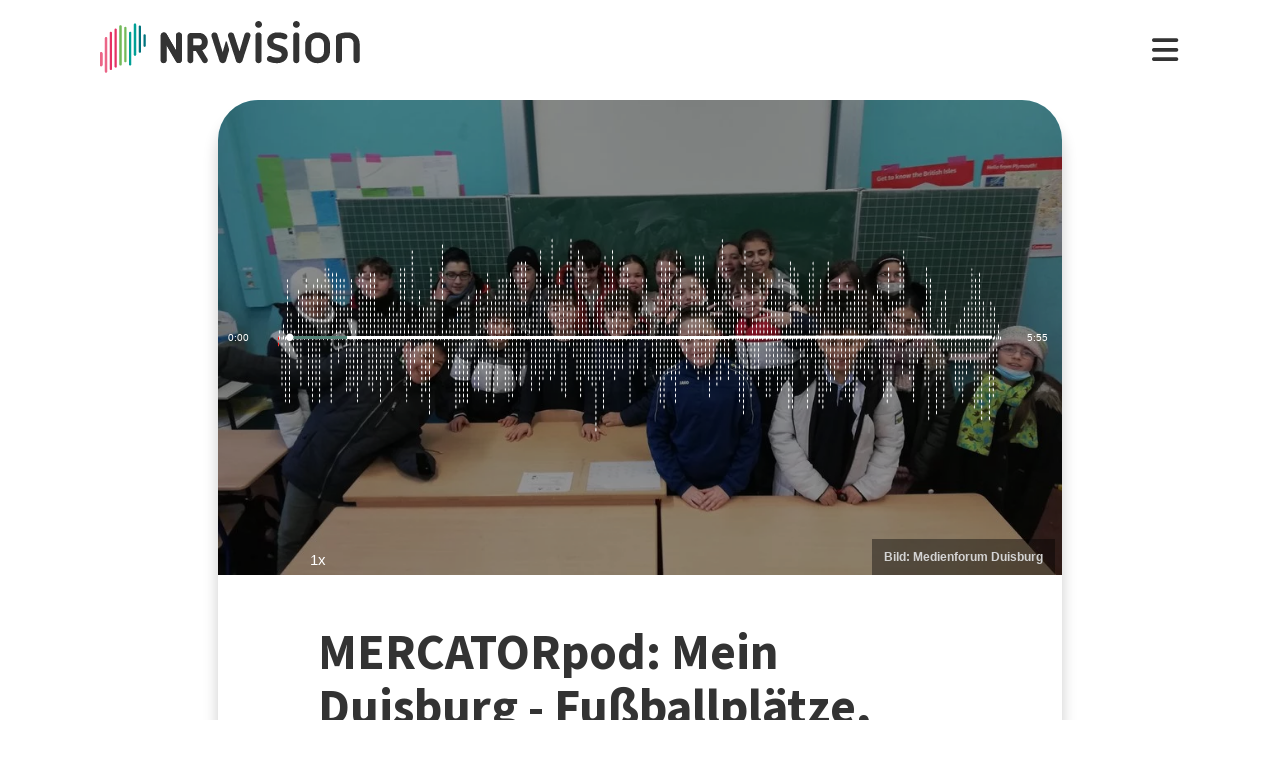

--- FILE ---
content_type: text/html; charset=utf-8
request_url: https://www.nrwision.de/mediathek/mercatorpod-mein-duisburg-fussballplaetze-einkaufszentrum-forum-tiger-turtle-230216/
body_size: 19212
content:
<!DOCTYPE html>
<html lang="de">
	<head>
		<meta charset="utf-8">
		<!--
	This website is powered by TYPO3 - inspiring people to share!
	TYPO3 is a free open source Content Management Framework initially created by Kasper Skaarhoj and licensed under GNU/GPL.
	TYPO3 is copyright 1998-2026 of Kasper Skaarhoj. Extensions are copyright of their respective owners.
	Information and contribution at https://typo3.org/
-->
		<link rel="shortcut icon" href="//fileadmin/template/assets/icons/favicon.ico" type="image/vnd.microsoft.icon">
		<title>Mein Duisburg - Fußballplätze, Einkaufszentrum &quot;Forum&quot;, Tiger &amp; Turtle | MERCATORpod | NRWision</title>
		<meta name="description" content="Als &quot;Fußballstadt&quot; hat Duisburg einige Fußballplätze zu bieten. Doch wie viele gibt es in der Stadt? Welcher Fußballplatz ist der schönste? Diese und weitere Fragen beantworten Schüler Dean und sein Interviewpartner Marco. In Duisburg kann man auch gut shoppen gehen - unter anderem im Einkaufszentrum &quot;Forum&quot;. Seit 2008 kann man hier mitten in der Duisburger Fußgängerzone einkaufen. Schülerinnen und Schüler am Mercator-Gymnasium Duisburg verraten, welche Geschäfte man im Einkaufszentrum &quot;Forum&quot; erkunden kann. Und: Das Kunstwerk &quot;Tiger &amp; Turtle - Magic-Mountain&quot; ist weit über die Grenzen von Duisburg hinaus bekannt. Die begehbare Großskulptur steht im Stadtteil Angerhausen. &quot;Mein Duisburg&quot; ist eine Podcast-Reihe von Schülerinnen und Schülern der Klasse 6B am Mercator-Gymnasium Duisburg. Entstanden ist der Podcast im Rahmen der &quot;Talentstunde Deutsch&quot;.">
		<meta name="keywords" content=",Fußball,Fußballplatz,Sport,Verein,Fußballverein,Shoppen,Einkaufszentrum,Einkaufen,Shopping,Kunst,Kunstwerk,Schüler,Schule,Heimat,">
		<meta name="viewport" content="width=device-width, initial-scale=1.0, user-scalable=yes,maximum-scale=5">
		<meta property="og:url" content="https://www.nrwision.de/mediathek/mercatorpod-mein-duisburg-fussballplaetze-einkaufszentrum-forum-tiger-turtle-230216/">
		<meta property="og:image" content="https://www.nrwision.de/index.php?eID=dumpFile&amp;t=f&amp;f=166356&amp;token=7c15e7a420c67a30ae80e2a0b096050a5744a43f">
		<meta property="og:image:width" content="800">
		<meta property="og:image:height" content="450">
		<meta property="og:title" content="MERCATORpod: Mein Duisburg - Fußballplätze, Einkaufszentrum &quot;Forum&quot;, Tiger &amp; Turtle">
		<meta property="og:description" content="Als &quot;Fußballstadt&quot; hat Duisburg einige Fußballplätze zu bieten. Doch wie viele gibt es in der Stadt? Welcher Fußballplatz ist der schönste? Diese und weitere Fragen beantworten Schüler Dean und sein Interviewpartner Marco. In Duisburg kann man auch gut shoppen gehen - unter anderem im Einkaufszentrum &quot;Forum&quot;. Seit 2008 kann man hier mitten in der Duisburger Fußgängerzone einkaufen. Schülerinnen und Schüler am Mercator-Gymnasium Duisburg verraten, welche Geschäfte man im Einkaufszentrum &quot;Forum&quot; erkunden kann. Und: Das Kunstwerk &quot;Tiger &amp; Turtle - Magic-Mountain&quot; ist weit über die Grenzen von Duisburg hinaus bekannt. Die begehbare Großskulptur steht im Stadtteil Angerhausen. &quot;Mein Duisburg&quot; ist eine Podcast-Reihe von Schülerinnen und Schülern der Klasse 6B am Mercator-Gymnasium Duisburg. Entstanden ist der Podcast im Rahmen der &quot;Talentstunde Deutsch&quot;.">
		<meta property="og:type" content="website">
		<meta name="twitter:card" content="summary_large_image">
		<meta name="twitter:title" content="MERCATORpod: Mein Duisburg - Fußballplätze, Einkaufszentrum &quot;Forum&quot;, Tiger &amp; Turtle">
		<meta name="twitter:description" content="Als &quot;Fußballstadt&quot; hat Duisburg einige Fußballplätze zu bieten. Doch wie viele gibt es in der Stadt? Welcher Fußballplatz ist der schönste? Diese und weitere Fragen beantworten Schüler Dean und sein Interviewpartner Marco. In Duisburg kann man auch gut shoppen gehen - unter anderem im Einkaufszentrum &quot;Forum&quot;. Seit 2008 kann man hier mitten in der Duisburger Fußgängerzone einkaufen. Schülerinnen und Schüler am Mercator-Gymnasium Duisburg verraten, welche Geschäfte man im Einkaufszentrum &quot;Forum&quot; erkunden kann. Und: Das Kunstwerk &quot;Tiger &amp; Turtle - Magic-Mountain&quot; ist weit über die Grenzen von Duisburg hinaus bekannt. Die begehbare Großskulptur steht im Stadtteil Angerhausen. &quot;Mein Duisburg&quot; ist eine Podcast-Reihe von Schülerinnen und Schülern der Klasse 6B am Mercator-Gymnasium Duisburg. Entstanden ist der Podcast im Rahmen der &quot;Talentstunde Deutsch&quot;.">
		<meta name="twitter:image" content="assets/proxsys/content-7/0159372284af8a2401865b103ec9112f/thumb_mercatorpod_h_07_2023.mp3.png">
		<meta name="twitter:image:alt" content="Vorschaubild für MERCATORpod: Mein Duisburg - Fußballplätze, Einkaufszentrum &quot;Forum&quot;, Tiger &amp; Turtle (Bild: Medienforum Duisburg)">
		<meta name="dc.date.issued" content="16.02.2023">
		<meta name="format-detection" content="telephone=no">
		<link rel="stylesheet" type="text/css" href="/typo3temp/assets/compressed/merged-996b2857b3a485a53cec6ddfb5d9d876-12d98020216f0b32443f325dbac6453a.css.gzip?1767688797" media="all">
		<link fetchpriority="heigh" as="image" type="image/jpeg" rel="preload" href="/fileadmin/_processed_assets_/1/8/csm_thumb_mercatorpod_h_07_2023.mp3_121f68faa9.jpg">
		<title>Ansehen&nbsp;&#124;&nbsp;NRWision</title>
		<script type="text/javascript">
                var _mtm = _mtm || [];
                _mtm.push({'mtm.startTime': (new Date().getTime()), 'event': 'mtm.Start'});
                var d=document, g=d.createElement('script'), s=d.getElementsByTagName('script')[0];
                g.type='text/javascript'; g.async=true; g.defer=true; g.src='https://matomo.nrwision.de/js/container_ToOP5Lep.js'; s.parentNode.insertBefore(g,s);
            </script>
		<link rel="apple-touch-icon" sizes="180x180" href="/fileadmin/template/assets/icons/apple-touch-icon.png">
		<link rel="icon" type="image/png" href="/fileadmin/template/assets/icons/favicon-32x32.png" sizes="32x32">
		<link rel="icon" type="image/png" href="/fileadmin/template/assets/icons/favicon-16x16.png" sizes="16x16">
		<link rel="manifest" href="/fileadmin/template/assets/icons/manifest.json">
		<link rel="mask-icon" href="/fileadmin/template/assets/icons/safari-pinned-tab.svg" color="#5bbad5">
		<link rel="shortcut icon" href="/fileadmin/template/assets/icons/favicon.ico">
		<meta name="msapplication-config" content="/fileadmin/template/assets/icons/browserconfig.xml">
		<meta name="theme-color" content="#ffffff">
		<link rel="preconnect" href="https://matomo.nrwision.de">
		<link rel="canonical" href="https://www.nrwision.de/mediathek/mercatorpod-mein-duisburg-fussballplaetze-einkaufszentrum-forum-tiger-turtle-230216/">
		<link rel="stylesheet" href="/typo3temp/assets/vhs-assets-video-js-css.css?1768957393">
		<link rel="stylesheet" href="/typo3temp/assets/vhs-assets-resolution-switcher-css.css?1768957385">
		<link rel="stylesheet" href="/typo3temp/assets/vhs-assets-waveform-css.css?1768957385">
		<link rel="stylesheet" href="/typo3temp/assets/vhs-assets-thumbnails-css.css?1768957385">
		<link rel="stylesheet" href="/typo3temp/assets/vhs-assets-media-style-inline.css?1768957385">
		<link rel="stylesheet" href="/typo3temp/assets/vhs-assets-feedback-css.css?1768957385">
		<link rel="stylesheet" href="/typo3temp/assets/vhs-assets-survey-css.css?1768957385">
		<script type="text/javascript" src="/typo3temp/assets/vhs-assets-theme-init.js?1768957395"></script>
	</head>
	<body class="layout-">
		<div class="section--status"> </div>
		<div class="container">
			<header class="header">
				<div class="header__logo"> <a href="/"> <?xml version="1.0" encoding="UTF-8" standalone="no"?>
						 <!DOCTYPE svg PUBLIC "-//W3C//DTD SVG 1.1//EN" "http://www.w3.org/Graphics/SVG/1.1/DTD/svg11.dtd"> <svg width="100%" height="100%" viewBox="0 0 684 139" version="1.1" xmlns="http://www.w3.org/2000/svg" xmlns:xlink="http://www.w3.org/1999/xlink" xml:space="preserve" xmlns:serif="http://www.serif.com/" style="fill-rule:evenodd;clip-rule:evenodd;stroke-linejoin:round;stroke-miterlimit:2;"> <g transform="matrix(1,0,0,1,-65.8,-82.1)">
								<path d="M273.5,112.8C269.2,112.7 265.7,116.1 265.7,120.4L265.7,160.7L240.9,116.9C239.4,114.3 236.7,112.7 233.7,112.7C229.2,112.8 225.5,116.4 225.4,121L225.4,187.2C225.5,191.5 229,194.9 233.2,194.8C237.4,194.8 240.8,191.4 240.8,187.2L240.8,146.8L265.8,190.5C267.3,193.1 270,194.7 272.9,194.7C277.4,194.6 281.1,191 281.2,186.4L281.2,120.2C281.2,116.2 277.7,112.8 273.5,112.8Z" style="fill:currentColor;fill-rule:nonzero;"/>
									<path d="M273.5,112.8C269.2,112.7 265.7,116.1 265.7,120.4L265.7,160.7L240.9,116.9C239.4,114.3 236.7,112.7 233.7,112.7C229.2,112.8 225.5,116.4 225.4,121L225.4,187.2C225.5,191.5 229,194.9 233.2,194.8C237.4,194.8 240.8,191.4 240.8,187.2L240.8,146.8L265.8,190.5C267.3,193.1 270,194.7 272.9,194.7C277.4,194.6 281.1,191 281.2,186.4L281.2,120.2C281.2,116.2 277.7,112.8 273.5,112.8Z" style="fill:currentColor;fill-rule:nonzero;"/>
										<path d="M333.9,138.2C333.9,144.2 331,147.1 325.1,147.1L311.4,147.1L311.4,128.8L325.2,128.8C330.7,128.7 333.9,132.3 333.9,138.2ZM348.5,183.4L334.7,160.3C337.6,159.3 340.3,157.6 342.5,155.5C346.9,151.2 349.3,145.2 349.3,138.2C349.3,131.2 346.9,125 342.4,120.6C338,116.2 333.9,114 325.1,114C316.3,113.9 304.9,114 304.9,114C300,114 295.9,118 295.9,122.9L295.9,187.4C295.9,191.6 299.4,195 303.6,195C307.8,195 311.2,191.6 311.3,187.4L311.3,162L317.9,162L335.4,191.2C336.7,193.5 339.2,194.9 341.9,194.9C346,194.8 349.4,191.5 349.5,187.4C349.6,186 349.3,184.6 348.5,183.4" style="fill:currentColor;fill-rule:nonzero;"/>
											<path d="M474.8,120.7C474.8,116.2 478.4,112.6 482.9,112.6C487.3,112.6 490.9,116.1 490.9,120.5L490.9,186.8C491,191.2 487.5,194.8 483.1,194.9L482.9,194.9C478.4,194.9 474.8,191.3 474.8,186.8L474.8,120.7Z" style="fill:currentColor;fill-rule:nonzero;"/>
												<path d="M520.5,157.6C512.1,154.5 505.5,147.9 505.5,136.2C505.5,122.5 516.9,112.6 532.5,112.6C543.1,112.6 548.6,114.2 553.7,116.5C556.8,117.6 558.8,120.6 558.9,123.8C558.9,127.9 555.5,131.3 551.4,131.3C550.1,131.3 548.8,131 547.7,130.5C543.8,128.6 537.4,127.4 532.2,127.4C525.8,127.4 521.6,130.5 521.6,135.8C521.6,139.9 524.7,142.4 528,143.5L543.3,148.5C553.6,151.9 559.9,159 559.9,170.4C559.9,184.1 548.8,194.9 532.1,194.9C522.9,194.9 515.4,193.2 509.6,190.5C505.6,188.8 503.8,184.3 505.4,180.3C506.6,177.4 509.4,175.5 512.6,175.5C513.8,175.6 515,175.9 516.2,176.4C520.4,178.6 525.6,180 532.4,180C539.9,180 543.8,177.2 543.8,171.9C543.8,166.1 539.1,164.2 533.3,162.2L520.5,157.6Z" style="fill:currentColor;fill-rule:nonzero;"/>
													<path d="M574.2,120.7C574.2,116.2 577.8,112.6 582.3,112.6C586.7,112.6 590.3,116.1 590.3,120.5L590.3,186.8C590.4,191.2 586.9,194.8 582.5,194.9L582.3,194.9C577.8,194.9 574.2,191.3 574.2,186.8L574.2,120.7Z" style="fill:currentColor;fill-rule:nonzero;"/>
														<path d="M655,144.1C655,134.3 648.6,127.4 638.3,127.4C627.7,127.4 621.6,133.5 621.6,144.1L621.6,163.4C621.6,173.9 627.7,180 638.3,180C648.9,180 655,173.9 655,163.4L655,144.1ZM671.1,162.1C671.1,171.6 668,179.9 662,185.8C656.1,191.7 647.8,194.9 638.3,194.9C628.8,194.9 620.5,191.8 614.6,185.8C608.7,179.9 605.5,171.6 605.5,162.1L605.5,145.4C605.5,135.9 608.6,127.6 614.6,121.7C620.5,115.8 628.8,112.6 638.3,112.6C647.8,112.6 656.1,115.7 662,121.7C667.9,127.6 671.1,135.9 671.1,145.4L671.1,162.1Z" style="fill:currentColor;fill-rule:nonzero;"/>
															<path d="M732.9,142.6C732.9,133.1 727.3,127.4 717.6,127.4C712.5,127.4 707.4,128.1 702.4,129.4L702.4,186.7C702.4,191.1 698.8,194.7 694.4,194.7C690,194.7 686.4,191.1 686.4,186.7L686.4,126.1C686.4,121.8 689.1,117.9 693.3,116.6C701.1,113.9 709.4,112.5 717.7,112.5C726.9,112.5 734.7,115.5 740.3,121.2C745.9,126.8 749,134.6 749,143.7L749,186.7C749,191.2 745.4,194.8 741,194.8L740.9,194.8C736.5,194.8 732.9,191.3 732.9,186.9L732.9,142.6Z" style="fill:currentColor;fill-rule:nonzero;"/>
																<path d="M461.8,120.7C461.8,116.3 458.3,112.6 453.8,112.6C450.4,112.6 446.9,114.8 446,118.2L432.8,163.4L418.2,118.2C417.4,115.1 414.4,113 411.3,112.7C411,112.7 410.7,112.6 410.4,112.6C409.9,112.6 409.3,112.7 408.8,112.8L408.6,112.8C407.7,113 406.8,113.3 406,113.8C405.2,114.2 404.6,114.9 404.2,115.6C403.1,117 402.4,118.8 402.4,120.7C402.4,121.5 402.5,122.3 402.7,123L422.7,185.8L423.4,188.3C424.5,192.4 428.3,195 432.3,194.8L433,194.8C433.1,194.8 433.3,194.8 433.4,194.7C433.5,194.7 433.6,194.7 433.7,194.6C433.9,194.6 434.2,194.5 434.4,194.4C437.3,193.6 439.8,191.3 440.7,188.2L440.7,188.1L461.4,122.9C461.8,122.3 461.9,121.5 461.8,120.7Z" style="fill:currentColor;fill-rule:nonzero;"/>
																	<path d="M388.5,165.7L374.6,118.2C373.7,114.8 370.2,112.6 366.8,112.6C362.4,112.6 358.8,116.3 358.8,120.7C358.8,121.5 358.9,122.3 359.1,123L379.9,188.4C381.4,193.2 386.5,195.9 391.3,194.4C394.3,193.5 396.6,191.1 397.4,188.1L404.9,162.3C405.5,160.2 405.5,158 404.9,155.9L399.7,138C399.2,136.3 396.7,136.3 396.2,138L388.5,165.7Z" style="fill:currentColor;fill-rule:nonzero;"/> </g> <g transform="matrix(1,0,0,1,-65.8,-82.1)">
																		<path d="M483,100.3C478,100.3 473.9,96.2 473.9,91.2C473.9,86.2 478,82.1 483,82.1C488,82.1 492,86.1 492.1,91.1C492.1,96.3 488,100.3 483,100.3Z" style="fill:currentColor;fill-rule:nonzero;"/> </g> <g transform="matrix(1,0,0,1,-65.8,-82.1)">
																			<path d="M582.4,100.3C577.4,100.3 573.3,96.2 573.3,91.2C573.3,86.2 577.4,82.1 582.4,82.1C587.4,82.1 591.4,86.1 591.5,91.1C591.4,96.3 587.4,100.3 582.4,100.3Z" style="fill:currentColor;fill-rule:nonzero;"/> </g> <g transform="matrix(1,0,0,1,-65.8,-82.1)"> <g>
																					<path d="M68.9,203.3C67.2,203.3 65.8,201.9 65.8,200.2L65.8,168.3C65.8,166.6 67.2,165.2 68.9,165.2C70.6,165.2 72,166.6 72,168.3L72,200.2C72,201.9 70.6,203.3 68.9,203.3Z" style="fill:rgb(235,101,135);fill-rule:nonzero;"/> </g> <g>
																						<path d="M68.9,203.3C67.2,203.3 65.8,201.9 65.8,200.2L65.8,168.3C65.8,166.6 67.2,165.2 68.9,165.2C70.6,165.2 72,166.6 72,168.3L72,200.2C72,201.9 70.6,203.3 68.9,203.3Z" style="fill:rgb(235,101,135);fill-rule:nonzero;"/> </g> <g>
																							<path d="M81.6,124.7C79.9,124.7 78.5,126.1 78.5,127.8L78.5,217.5C78.5,219.2 79.9,220.6 81.6,220.6C83.3,220.6 84.7,219.2 84.7,217.5L84.7,127.9C84.7,126.1 83.3,124.7 81.6,124.7Z" style="fill:rgb(235,101,135);fill-rule:nonzero;"/> </g> <g>
																								<path d="M94.3,110.9C92.6,110.9 91.2,112.3 91.2,114L91.2,210.2C91.2,211.9 92.6,213.3 94.3,213.3C96,213.3 97.4,211.9 97.4,210.2L97.4,114C97.4,112.3 96,110.9 94.3,110.9Z" style="fill:rgb(230,50,100);fill-rule:nonzero;"/> </g> <g>
																									<path d="M107,102.3C105.3,102.3 103.9,103.7 103.9,105.4L103.9,203.7C103.9,205.4 105.3,206.8 107,206.8C108.7,206.8 110.1,205.4 110.1,203.7L110.1,105.5C110.1,103.7 108.7,102.3 107,102.3Z" style="fill:rgb(230,50,100);fill-rule:nonzero;"/> </g> <g>
																										<path d="M119.7,93.1C118,93.1 116.6,94.5 116.6,96.2L116.6,198.3C116.6,200 118,201.4 119.7,201.4C121.4,201.4 122.8,200 122.8,198.3L122.8,96.3C122.8,94.5 121.4,93.1 119.7,93.1Z" style="fill:rgb(115,185,90);fill-rule:nonzero;"/> </g> <g>
																											<path d="M132.4,97.6C130.7,97.6 129.3,99 129.3,100.7L129.3,189.4C129.3,191.1 130.7,192.5 132.4,192.5C134.1,192.5 135.5,191.1 135.5,189.4L135.5,100.8C135.5,99 134.1,97.6 132.4,97.6Z" style="fill:rgb(115,185,90);fill-rule:nonzero;"/> </g> <g>
																												<path d="M145.1,110.9C143.4,110.9 142,112.3 142,114L142,198.3C142,200 143.4,201.4 145.1,201.4C146.8,201.4 148.2,200 148.2,198.3L148.2,114C148.2,112.3 146.8,110.9 145.1,110.9Z" style="fill:rgb(0,160,150);fill-rule:nonzero;"/> </g> <g>
																													<path d="M157.8,175.3C156.1,175.3 154.7,173.9 154.7,172.2L154.7,91.6C154.7,89.9 156.1,88.5 157.8,88.5C159.5,88.5 160.9,89.9 160.9,91.6L160.9,172.2C161,173.9 159.5,175.3 157.8,175.3Z" style="fill:rgb(0,160,150);fill-rule:nonzero;"/> </g> <g>
																														<path d="M170.5,167.1C168.8,167.1 167.4,165.7 167.4,164L167.4,97.2C167.4,95.5 168.8,94.1 170.5,94.1C172.2,94.1 173.6,95.5 173.6,97.2L173.6,164C173.7,165.7 172.3,167.1 170.5,167.1Z" style="fill:rgb(0,115,125);fill-rule:nonzero;"/> </g> <g>
																															<path d="M183.2,151.3C181.5,151.3 180.1,149.9 180.1,148.2L180.1,120.7C180.1,119 181.5,117.6 183.2,117.6C184.9,117.6 186.3,119 186.3,120.7L186.3,148.2C186.4,149.9 185,151.3 183.2,151.3Z" style="fill:rgb(0,115,125);fill-rule:nonzero;"/> </g> </g> </svg> </a> </div>
																											<nav class="menu">
																												<ul class="menu__list">
																													<li class="menu__item">
																														<div class="menu__link">
																															<div class="search">
																																<div class="search__control">
																																	<form id="form-header__search" class="searchInput" action="https://www.nrwision.de/mediathek/suche"> <input type="submit" hidden> <input id="header__search" class="search__input" type="text" name="query" placeholder="Suchen" autocomplete="off" data-autocomplete> <span class="search__icon"> <i class="fa-solid fa-magnifying-glass"></i> </span> </form>
																																	 </div>
																																 </div>
																															 </div>
																														 </li>
																													<li class="menu__item menu__item--has-submenu"> <a class="menu__link" href="/mediathek/start" target="" title="Mediathek" > Mediathek </a>
																														<button type="button" class="menu__toggle" > <i class="fa-solid fa-chevron-down"></i> </button>
																														<div class="menu__submenu">
																															<div class="menu__teaser">
																																<h4 class="menu__teaser-header"> Mediathek </h4>
																																<div class="menu__teaser-image"> <img alt="Page/" src="/fileadmin/_processed_/e/7/csm_mediathek_teaser2_1d392c1c31.jpg" width="540" height="361"> </div>
																																<div class="menu__teaser-text"> Video- und Audio-Beiträge aus dem Programm von NRWision rund um die Uhr online in der Mediathek abrufen </div>
																																 </div>
																															<ul class="menu__sublist">
																																<li class="menu__subitem"> <a class="menu__sublink" href="/mediathek/tipps" target="" title="Tipps der Woche" > Tipps der Woche </a> </li>
																																<li class="menu__subitem"> <a class="menu__sublink" href="/mediathek/charts" target="" title="Mediathek-Charts" > Mediathek-Charts </a> </li>
																																<li class="menu__subitem"> <a class="menu__sublink" href="/mediathek/neu" target="" title="NEU in der Mediathek" > NEU in der Mediathek </a> </li>
																																<li class="menu__subitem"> <a class="menu__sublink" href="/mediathek/sendungen" target="" title="Sendungen von A bis Z" > Sendungen von A bis Z </a> </li>
																																<li class="menu__subitem"> <a class="menu__sublink" href="/mediathek/macher" target="" title="Macher*innen von A bis Z" > Macher*innen von A bis Z </a> </li>
																																<li class="menu__subitem"> <a class="menu__sublink" href="/mediathek/orte" target="" title="Orte von A bis Z" > Orte von A bis Z </a> </li>
																																<li class="menu__subitem"> <a class="menu__sublink" href="/mediathek/themen" target="" title="Themen von A bis Z" > Themen von A bis Z </a> </li>
																																<li class="menu__subitem"> <a class="menu__sublink" href="/mediathek/typ" target="" title="Sendungen nach Genre" > Sendungen nach Genre </a> </li>
																																<li class="menu__subitem"> <a class="menu__sublink" href="/mediathek/radiosender" target="" title="Radiosender in NRW" > Radiosender in NRW </a> </li>
																																<li class="menu__subitem"> <a class="menu__sublink" href="/mediathek/suche" target="" title="Mediathek-Suche" > Mediathek-Suche </a> </li>
																																<li class="menu__subitem"> <a class="menu__sublink" href="/mediathek/so-denkt-nrw" target="" title="Unser Meinungs-Mosaik" > Unser Meinungs-Mosaik </a> </li>
																																<li class="menu__subitem"> <a class="menu__sublink" href="/nrwohnzimmer-lebensgeschichten" target="" title="Dein NRWohnzimmer: Lebensgeschichten" > Dein NRWohnzimmer: Lebensgeschichten </a> </li>
																																<li class="menu__subitem"> <a class="menu__sublink" href="/nrwision-you" target="" title="Dein NRWohnzimmer: NRWision You" > Dein NRWohnzimmer: NRWision You </a> </li>
																																 </ul>
																															 </div>
																														 </li>
																													<li class="menu__item menu__item--has-submenu"> <a class="menu__link" href="/tv" target="" title="TV-Programm" > TV-Programm </a>
																														<button type="button" class="menu__toggle" > <i class="fa-solid fa-chevron-down"></i> </button>
																														<div class="menu__submenu">
																															<div class="menu__teaser">
																																<h4 class="menu__teaser-header"> TV-Programm </h4>
																																<div class="menu__teaser-image"> <img alt="Page/" src="/fileadmin/_processed_/e/a/csm_tvprogramm_teaser_efc0724932.jpg" width="540" height="304"> </div>
																																<div class="menu__teaser-text"> Unser Fernsehprogramm mit Online-TV, Programm-Infos, Sendezeiten und Mediathek-Links auf einen Blick </div>
																																 </div>
																															<ul class="menu__sublist">
																																<li class="menu__subitem"> <a class="menu__sublink" href="/tv/programmschema" target="" title="Programmschema" > Programmschema </a> </li>
																																<li class="menu__subitem"> <a class="menu__sublink" href="/tv/osterprogramm" target="" title="Osterprogramm" > Osterprogramm </a> </li>
																																<li class="menu__subitem"> <a class="menu__sublink" href="/tv/sommerprogramm" target="" title="Sommerprogramm" > Sommerprogramm </a> </li>
																																<li class="menu__subitem"> <a class="menu__sublink" href="/tv/herbstprogramm" target="" title="Herbstprogramm" > Herbstprogramm </a> </li>
																																<li class="menu__subitem"> <a class="menu__sublink" href="/tv/winterprogramm" target="" title="Winterprogramm" > Winterprogramm </a> </li>
																																 </ul>
																															 </div>
																														 </li>
																													<li class="menu__item menu__item--has-submenu"> <a class="menu__link" href="/mitmachen" target="" title="mitmachen" > mitmachen </a>
																														<button type="button" class="menu__toggle" > <i class="fa-solid fa-chevron-down"></i> </button>
																														<div class="menu__submenu">
																															<div class="menu__teaser">
																																<h4 class="menu__teaser-header"> mitmachen </h4>
																																<div class="menu__teaser-image"> <img alt="Page/" src="/fileadmin/_processed_/b/5/csm_mitmachen_teaser_cb95178447.jpg" width="540" height="304"> </div>
																																<div class="menu__teaser-text"> Zeig deine selbst produzierten Video- und Audio-Beiträge bei NRWision. Hier gibt&#039;s alle Infos zum Mitmachen ... </div>
																																 </div>
																															<ul class="menu__sublist">
																																<li class="menu__subitem"> <a class="menu__sublink" href="/mitmachen/anleitung" target="" title="Anleitung" > Anleitung </a> </li>
																																<li class="menu__subitem"> <a class="menu__sublink" href="/mitmachen/registrieren" target="" title="Registrieren" > Registrieren </a> </li>
																																<li class="menu__subitem"> <a class="menu__sublink" href="/mitmachen/upload" target="" title="Upload-Tool" > Upload-Tool </a> </li>
																																<li class="menu__subitem"> <a class="menu__sublink" href="/mitmachen/aktionen" target="" title="Aktionen" > Aktionen </a> </li>
																																<li class="menu__subitem"> <a class="menu__sublink" href="/mitmachen/wissen" target="" title="Wissen für Macher*innen" > Wissen für Macher*innen </a> </li>
																																<li class="menu__subitem"> <a class="menu__sublink" href="/mitmachen/medienbox-nrw" target="" title="Medienbox NRW" > Medienbox NRW </a> </li>
																																<li class="menu__subitem"> <a class="menu__sublink" href="/mitmachen/nutzungsregelung" target="" title="Nutzungsregelung" > Nutzungsregelung </a> </li>
																																 </ul>
																															 </div>
																														 </li>
																													<li class="menu__item menu__item--has-submenu"> <a class="menu__link" href="/info" target="" title="mehr erfahren" > mehr erfahren </a>
																														<button type="button" class="menu__toggle" > <i class="fa-solid fa-chevron-down"></i> </button>
																														<div class="menu__submenu">
																															<div class="menu__teaser">
																																<h4 class="menu__teaser-header"> mehr erfahren </h4>
																																<div class="menu__teaser-image"> <img alt="Page/" src="/fileadmin/_processed_/2/9/csm_herzlichwillkommen_teaser_45099ef501.jpg" width="540" height="304"> </div>
																																<div class="menu__teaser-text"> Wir zeigen, was Nordrhein-Westfalen bewegt - hier in unserer Mediathek und im landesweiten TV-Lernsender! </div>
																																 </div>
																															<ul class="menu__sublist">
																																<li class="menu__subitem"> <a class="menu__sublink" href="/info/allgemein" target="" title="Was ist NRWision?" > Was ist NRWision? </a> </li>
																																<li class="menu__subitem"> <a class="menu__sublink" href="/info/empfang" target="" title="Empfang im TV" > Empfang im TV </a> </li>
																																<li class="menu__subitem"> <a class="menu__sublink" href="/info/redaktion" target="" title="Redaktion" > Redaktion </a> </li>
																																<li class="menu__subitem"> <a class="menu__sublink" href="/info/team" target="" title="Team" > Team </a> </li>
																																<li class="menu__subitem"> <a class="menu__sublink" href="/info/jobs" target="" title="Jobs" > Jobs </a> </li>
																																<li class="menu__subitem"> <a class="menu__sublink" href="/info/newsletter" target="" title="Newsletter" > Newsletter </a> </li>
																																<li class="menu__subitem"> <a class="menu__sublink" href="/info/downloads" target="" title="Downloads" > Downloads </a> </li>
																																<li class="menu__subitem"> <a class="menu__sublink" href="/info/presse" target="" title="Presse" > Presse </a> </li>
																																<li class="menu__subitem"> <a class="menu__sublink" href="/info/social-media" target="" title="Social Media" > Social Media </a> </li>
																																<li class="menu__subitem"> <a class="menu__sublink" href="/info/kontakt" target="" title="Kontakt" > Kontakt </a> </li>
																																 </ul>
																															 </div>
																														 </li>
																													 </ul>
																												 </nav>
																											<div class="menu__open"> <i class="fas fa-bars"></i> </div>
																											<div class="menu__close"> <i class="fas fa-times"></i> </div>
																											<div class="search">
																												<div class="search__control">
																													<form id="form-menu__search" class="searchInput" action="https://www.nrwision.de/mediathek/suche"> <input type="submit" hidden> <input id="menu__search" class="search__input" type="text" name="query" placeholder="Suchen" autocomplete="off" data-autocomplete> <span class="search__icon"> <i class="fa-solid fa-magnifying-glass"></i> </span> </form>
																													 </div>
																												 </div>
																											<div class="theme-toggle-wrapper">
																												<button id="theme-toggle" class="button theme-toggle"> <i class="fa-regular fa-sun theme-toggle-light"></i> <i class="fa-regular fa-moon theme-toggle-dark"></i> </button>
																												 </div>
																											 </header>
																										 <main class="main">
																											<section class="section section--media">
																												<div class="card-container">
																													<script type="application/ld+json">
                    {"@context":"http:\/\/schema.org","@type":"AudioObject","image":{"@type":"ImageObject","url":"\/assets\/proxsys\/content-7\/0159372284af8a2401865b103ec9112f\/thumb_mercatorpod_h_07_2023.mp3.png","height":450,"width":800},"name":"MERCATORpod: Mein Duisburg - Fu\u00dfballpl\u00e4tze, Einkaufszentrum \u0022Forum\u0022, Tiger \u0026 Turtle","headline":"MERCATORpod: Mein Duisburg - Fu\u00dfballpl\u00e4tze, Einkaufszentrum \u0022Forum\u0022, Tiger \u0026 Turtle","publisher":{"@type":"Organization","name":"NRWision","logo":{"type":"ImageObject","url":"https:\/\/www.nrwision.de\/typo3conf\/ext\/nrwision\/template\/assets\/img\/nrwision_logo_126x36.png","height":36,"width":126}},"description":"Als \u0022Fu\u00dfballstadt\u0022 hat Duisburg einige Fu\u00dfballpl\u00e4tze zu bieten. Doch wie viele gibt es in der Stadt? Welcher Fu\u00dfballplatz ist der sch\u00f6nste? Diese und weitere Fragen beantworten Sch\u00fcler Dean und sein Interviewpartner Marco. In Duisburg kann man auch gut shoppen gehen - unter anderem im Einkaufszentrum \u0022Forum\u0022. Seit 2008 kann man hier mitten in der Duisburger Fu\u00dfg\u00e4ngerzone einkaufen. Sch\u00fclerinnen und Sch\u00fcler am Mercator-Gymnasium Duisburg verraten, welche Gesch\u00e4fte man im Einkaufszentrum \u0022Forum\u0022 erkunden kann. Und: Das Kunstwerk \u0022Tiger \u0026 Turtle - Magic-Mountain\u0022 ist weit \u00fcber die Grenzen von Duisburg hinaus bekannt. Die begehbare Gro\u00dfskulptur steht im Stadtteil Angerhausen. \u0022Mein Duisburg\u0022 ist eine Podcast-Reihe von Sch\u00fclerinnen und Sch\u00fclern der Klasse 6B am Mercator-Gymnasium Duisburg. Entstanden ist der Podcast im Rahmen der \u0022Talentstunde Deutsch\u0022.","author":{"type":"Person","name":"Mercator-Gymnasium Duisburg"},"datePublished":"2023-02-16T17:40:21.000+0100","dateModified":"2023-02-16T17:40:21.128+0100","thumbnailUrl":"\/assets\/proxsys\/content-7\/0159372284af8a2401865b103ec9112f\/thumb_mercatorpod_h_07_2023.mp3.png","uploadDate":"2023-02-16T17:40:21.000+0100","duration":"PT00H05M55S","contentUrl":"https:\/\/www.nrwision.de\/assets\/proxsys\/content-7\/0159372284af8a2401865b11b2b11139\/v.1.0.mercatorpod_h_07_2023.mp3.m4a","embedUrl":"https:\/\/www.nrwision.de\/mediathek\/mercatorpod-mein-duisburg-fussballplaetze-einkaufszentrum-forum-tiger-turtle-230216\/","@id":"https:\/\/www.nrwision.de\/mediathek\/mercatorpod-mein-duisburg-fussballplaetze-einkaufszentrum-forum-tiger-turtle-230216\/","url":"https:\/\/www.nrwision.de\/mediathek\/mercatorpod-mein-duisburg-fussballplaetze-einkaufszentrum-forum-tiger-turtle-230216\/"}
</script>
																													<div id="assetPlayer" data-resize data-events="resize">
																														<div class=" widescreen"> <audio id="aplayer0159372284af8a2401865b103ec9112f" class="audio video-js vjs-fluid vjs-default-skin vjs-big-play-centered vjs-nofull" controls data-vjs-settings='{"playbackRates": [0.5, 1, 1.5, 2], "html5": { "vhs": { "overrideNative": true }, "nativeVideoTracks": false, "nativeAudioTracks": false, "nativeTextTracks": false }}' data-photo-credit="Bild: Medienforum Duisburg" data-wav-dat="https://www.nrwision.de/assets/proxsys/content-8/0159372284af8a2401865b12c8b31140/v.1.0.mercatorpod_h_07_2023.mp3.dat" data-thumbnail="/fileadmin/_processed_/1/8/csm_thumb_mercatorpod_h_07_2023.mp3_d63767d56c.jpg" data-matomo-title="MERCATORpod: Mein Duisburg - Fußballplätze, Einkaufszentrum &quot;Forum&quot;, Tiger &amp; Turtle" data-matomo-resource="https://fms.nrwision.de/vod/mercatorpod_h_07_2023.mp3" data-action="/count/audio/0159372284af8a2401865b103ec9112f.json?no_cache=1&amp;cHash=c5b5b6ec601707ea952c457eb665e5d1" autoplay="" playsinline="playsinline" webkit-playsinline="playsinline" preload="auto" > <source src="https://fms.nrwision.de/vod/_definst_/mp4:content-7/0159372284af8a2401865b11b2b11139/v.1.0.mercatorpod_h_07_2023.mp3.m4a/playlist.m3u8" type="application/x-mpegURL" > </audio> </div>
																														 </div>
																													<div class="card__content">
																														<h1 class="card__title"> MERCATORpod: Mein Duisburg - Fußballplätze, Einkaufszentrum &quot;Forum&quot;, Tiger &amp; Turtle </h1>
																														<p class="card__subtitle"> Medienforum Duisburg: Podcast vom Mercator-Gymnasium Duisburg </p>
																														<div class="card__metadata"> Audio | Magazin | <a href="#user-info">Mercator-Gymnasium Duisburg</a> | <a href="/mediathek/orte/duisburg">Duisburg</a> | 16.02.2023 | Erstausstrahlung bei Radio Duisburg am 23.02.2023 | <a href="#section--form">0 Kommentare</a> </div>
																														<div class="card__description">
																															<p>Als "Fußballstadt" hat Duisburg einige Fußballplätze zu bieten. Doch wie viele gibt es in der Stadt? Welcher Fußballplatz ist der schönste? Diese und weitere Fragen beantworten Schüler Dean und sein Interviewpartner Marco. In Duisburg kann man auch gut shoppen gehen - unter anderem im Einkaufszentrum "Forum". Seit 2008 kann man hier mitten in der Duisburger Fußgängerzone einkaufen. Schülerinnen und Schüler am Mercator-Gymnasium Duisburg verraten, welche Geschäfte man im Einkaufszentrum "Forum" erkunden kann. Und: Das Kunstwerk "Tiger &amp; Turtle - Magic-Mountain" ist weit über die Grenzen von Duisburg hinaus bekannt. Die begehbare Großskulptur steht im Stadtteil Angerhausen. "Mein Duisburg" ist eine Podcast-Reihe von Schülerinnen und Schülern der Klasse 6B am Mercator-Gymnasium Duisburg. Entstanden ist der Podcast im Rahmen der "Talentstunde Deutsch".</p>
																															 </div>
																														<div class="card__footer">
																															<div class="card__tags"> <a href="/mediathek/suche?01593722544e41190155baac4f330530=Fu%C3%9Fball&amp;cHash=a644251d37ad8a70fbde2b67d513aded"> Fußball </a> | <a href="/mediathek/suche?01593722544e41190155baac4f330530=Fu%C3%9Fballplatz&amp;cHash=97a6ab15aef6369fc6f885cc668b3adf"> Fußballplatz </a> | <a href="/mediathek/suche?01593722544e41190155baac4f330530=Sport&amp;cHash=62fc41d5bbe3c854db48e72f29986db1"> Sport </a> | <a href="/mediathek/suche?01593722544e41190155baac4f330530=Verein&amp;cHash=b5a89d44f79d5c9ba3dbbf8cccb59cc9"> Verein </a> | <a href="/mediathek/suche?01593722544e41190155baac4f330530=Fu%C3%9Fballverein&amp;cHash=3fc97df45046b98aaa84b0c679f1dfdf"> Fußballverein </a> | <a href="/mediathek/suche?01593722544e41190155baac4f330530=Shoppen&amp;cHash=b3f1c52f722e487ea70381b957084b3c"> Shoppen </a> | <a href="/mediathek/suche?01593722544e41190155baac4f330530=Einkaufszentrum&amp;cHash=9dfe14ec4aec463b5726930ca206d1da"> Einkaufszentrum </a> | <a href="/mediathek/suche?01593722544e41190155baac4f330530=Einkaufen&amp;cHash=673457fc85a18a56667fb3be36a03a06"> Einkaufen </a> | <a href="/mediathek/suche?01593722544e41190155baac4f330530=Shopping&amp;cHash=4dee828899fcf5efdba460a5b7a9b35c"> Shopping </a> | <a href="/mediathek/suche?01593722544e41190155baac4f330530=Kunst&amp;cHash=a478ff1e33571f2fdf4d5c5b01c7e8e0"> Kunst </a> | <a href="/mediathek/suche?01593722544e41190155baac4f330530=Kunstwerk&amp;cHash=62ed2b23180bd6190c27f41a8caa9007"> Kunstwerk </a> | <a href="/mediathek/suche?01593722544e41190155baac4f330530=Sch%C3%BCler&amp;cHash=48ac248ff16da181af81e42872d3b5f7"> Schüler </a> | <a href="/mediathek/suche?01593722544e41190155baac4f330530=Schule&amp;cHash=c568087947f087aee5a4d954a40345ab"> Schule </a> | <a href="/mediathek/suche?01593722544e41190155baac4f330530=Heimat&amp;cHash=0968619a2f52b297d93e1a2b27025361"> Heimat </a> </div>
																															<div class="card__buttons">
																																<div class="card__share">
																																	<button id="shareToggle" class="button button--indigo"> <i class="fa-solid fa-share" aria-hidden="true" title="teilen"></i>&nbsp;Teilen </button>
																																	<div id="shareDialog" class="share__dialog">
																																		<div data-theme="white" data-orientation="horizontal" data-mail-url="mailto:" data-services="[&quot;whatsapp&quot;,&quot;facebook&quot;,&quot;twitter&quot;,&quot;mail&quot;]" data-lang="de" class="shariff"></div>
																																		<ul class="share__buttons">
																																			<li class="share__button"> <a href='#' class="overlay__open" data-overlay="embed"> <i class="fa-solid fa-code"></i><span class="share_text">einbetten</span> </a> </li>
																																			<li class="share__button share__button--qrcode"> <a href='#' class="overlay__open" data-overlay="qrcode"> <img src="[data-uri]" width="100px" height="100px" alt="QRCode" > <span class="share_text">QR-Code</span> </a> </li>
																																			 </ul>
																																		 </div>
																																	 </div>
																																<button class="button button--indigo overlay__open" data-overlay="feedback"> Feedback </button>
																																 </div>
																															 </div>
																														 </div>
																													 </div>
																												 </section>
																											<div data-overlay="feedback" class="overlay" >
																												<div class="overlay__card">
																													<div class="overlay__content">
																														<h3>Dein Feedback</h3>
																														<p> Wir freuen uns auf Deine Rückmeldung per Mail zu dieser Sendung. Was möchtest Du tun? </p>
																														<div class="button--block">
																															<button class="button"> <a href="mailto:redaktion@nrwision.de?subject=Nachricht%20an%20Macher%20und%20Macherinnen&body=Liebe%20NRWision-Redaktion,%0D%0A%0D%0Abitte%20leitet%20diese%20Nachricht%20an%20die%20Produzenten%20und%20Produzentinnen%20der%20folgenden%20Sendung%20weiter:%0D%0A%0D%0A%title%%0D%0A%url%%0D%0AMeine%20Nachricht%20an%20die%20Macher%20und%20Macherinnen:" onclick="mailFeedback(this)">Nachricht an die Macher und Macherinnen</a> </button>
																															<br>
																															<button class="button"> <a href="mailto:redaktion@nrwision.de?subject=Fehler im Text&body=Liebe%20NRWision-Redaktion,%0D%0A%0D%0Aich bin auf einen inhaltlichen Fehler im Begleittext zur folgenden Sendung aufmerksam geworden:%0D%0A%0D%0A%title%%0D%0A%url%%0D%0AFehlerbeschreibung / Korrekturvorschlag:" onclick="mailFeedback(this)">Fehler im Text melden</a> </button>
																															<br>
																															<button class="button"> <a href="mailto:online@nrwision.de?subject=Technisches Problem&body=Liebes NRWision-Team,%0D%0A%0D%0Abeim Abruf der folgenden Sendung in der Mediathek bin ich auf ein technisches Problem gestoßen:%0D%0A%0D%0A%title%%0D%0A%url%%0D%0AMein System:%0D%0A%useragent%%0D%0A%0D%0AFehlerbeschreibung:" onclick="mailFeedback(this)">Technisches Problem melden</a> </button>
																															 </div>
																														 </div>
																													<button data-overlay="feedback" class="overlay__close" > <i class="fa-solid fa-xmark"></i> </button>
																													 </div>
																												 </div>
																											<div data-overlay="embed" class="overlay" >
																												<div class="overlay__card">
																													<div class="overlay__content">
																														<h3 class="title title--h3">HTML-Code zum Einbetten in Deine Website</h3>
																														<div class="embed__code"> <code id="embedCode"> &lt;div style=&quot;position:relative;padding-top:0;&quot;&gt; &lt;iframe src=&quot;https://www.nrwision.de/mediathek/embed/mercatorpod-mein-duisburg-fussballplaetze-einkaufszentrum-forum-tiger-turtle-230216/&quot; scrolling=&quot;no&quot; frameborder=&quot;0&quot; allowfullscreen style=&quot;position:relative;top:0;left:0;width:560px;height:410px;&quot;&gt;&lt;/iframe&gt; &lt;/div&gt; </code> </div>
																														<div class="embed__options">
																															<div class="form form__control"> <label class="form__radio-label" for="embedSizeFixed" > <input type="radio" id="embedSizeFixed" name="size" class="form__radio-button" value="560px|410px|relative|0" checked > feste Größe </label> <label class="form__radio-label" for="embedSizeResponsive" > <input type="radio" id="embedSizeResponsive" name="size" class="form__radio-button" value="100%|100%|absolute|74.21875%" > flexible Größe </label> </div>
																															 </div>
																														<div class="embed_submit">
																															<button id="embedClipboard" class="button button--cerise" data-clipboard-target="#embedCode" > Code kopieren </button>
																															 </div>
																														 </div>
																													<button data-overlay="embed" class="overlay__close" > <i class="fa-solid fa-xmark"></i> </button>
																													 </div>
																												 </div>
																											<div data-overlay="qrcode" class="overlay">
																												<div class="overlay__card">
																													<div class="overlay__content"> <img src="[data-uri]" width="200px" height="200px" alt="QRCode"> </div>
																													 </div>
																												 </div>
																											<section id="user-info" class="section section--card">
																												<div class="card-container">
																													<h2 class="card__header card__header--persian"> Infos: Mercator-Gymnasium Duisburg </h2>
																													<section class="section section--hero section--infobox hero hero--image">
																														<div class="hero__content hero__content--no-padding">
																															<div class="hero__header">
																																<h3 class="title title--h3 truncate" data-truncate-lines="2"> Medienforum Duisburg e.V. </h3>
																																 </div>
																															<p class="hero__subheader"> Bürgerfunk im Lokalradio bei Radio Duisburg </p>
																															<p>Das <em>Medienforum Duisburg</em> ist mit verschiedenen Radiosendungen und Podcasts bei <em>NRWision</em> vertreten. Die Sendungen vom <em>Medienforum Duisburg</em> werden im Bürgerfunk bei <a href="/mediathek/radiosender/radio-duisburg" title="mehr von Radio Duisburg">Radio Duisburg</a> ausgestrahlt und sind online in unserer Mediathek zu hören. Vor Ort bietet das <em>Medienforum Duisburg</em> seinen Radio-Produzenten u.a. technische, organisatorische und medienpädagogische Unterstützung.</p>
																															 </div>
																														<div class="hero__media">
																															<div class="hero__image"> <img src="/fileadmin/_processed_/b/9/csm_medienforumduisburg_macher_3b0e709f27.jpg" width="1024" height="577" alt=""> </div>
																															 </div>
																														<div class="hero__links hero__links--no-padding"> <a class="button" href="/mediathek/macher/medienforum-duisburg"> Mehr Informationen </a> </section>
																														 </div>
																													 </section>
																												<section id="section--form" class="section section--form" data-form-template>
																													<div class="card-container ">
																														<div class="section__header">
																															<h2>Verfasse deinen Kommentar</h2>
																															 </div>
																														<form data-abide="" novalidate="" name="newComment" class="form form--comment" id="comment-33" action="/index.json?tx_nrwision_ajax%5Baction%5D=create&amp;tx_nrwision_ajax%5Bcontroller%5D=Comment&amp;cHash=8b3d22c5c15c2ec7f491564e0ed76bd2" method="post">
																															<div> <input type="hidden" name="tx_nrwision_ajax[__referrer][@extension]" value=""> <input type="hidden" name="tx_nrwision_ajax[__referrer][@controller]" value="Standard"> <input type="hidden" name="tx_nrwision_ajax[__referrer][@action]" value="index"> <input type="hidden" name="tx_nrwision_ajax[__referrer][arguments]" value="YTowOnt93aa98620bf8e8cf9a6be6f65d545567ab288af3f"> <input type="hidden" name="tx_nrwision_ajax[__referrer][@request]" value="{&quot;@extension&quot;:null,&quot;@controller&quot;:&quot;Standard&quot;,&quot;@action&quot;:&quot;index&quot;}50f20c75ed97e7f002f4b805f03d5ee74a253b57"> <input type="hidden" name="tx_nrwision_ajax[__trustedProperties]" value="{&quot;newComment&quot;:{&quot;contentId&quot;:1,&quot;replyTo&quot;:1,&quot;vote&quot;:1,&quot;comment&quot;:1,&quot;username&quot;:1,&quot;email&quot;:1},&quot;pid&quot;:1,&quot;absenden&quot;:1}f483dcd20ccab7d206210458816379e3bdade9aa"> </div>
																															 <input type="hidden" name="tx_nrwision_ajax[newComment][contentId]" value="0159372284af8a2401865b103ec9112f"> <input type="hidden" name="tx_nrwision_ajax[pid]" value="5"> <input type="hidden" name="tx_nrwision_ajax[newComment][replyTo]" value="0"> <input type="hidden" name="tx_nrwision_ajax[newComment][vote]" value="0">
																															<div class="form__elements">
																																<div class="form__messages">
																																	<div data-abide-error class="alert callout" style="display: none;">
																																		<p><i class="fa-solid fa-triangle-exclamation"></i> Das Formular enthält noch Fehler.</p>
																																		 </div>
																																	<div class="status callout success hide"> Dein Kommentar wurde gespeichert und wird so schnell wie möglich von unserer Redaktion freigeschaltet. </div>
																																	<div class="status callout alert hide"> Dein Kommentar wurde nicht gespeichert </div>
																																	 </div>
																																<div class="form__group">
																																	<textarea required="required" rows="4" placeholder="Dein Kommentar" class="form__input" id="text" name="tx_nrwision_ajax[newComment][comment]"></textarea>
																																	 <i class="fn fn-nav-info" aria-hidden="true" title="Sprungmarken im Beitrag über [hh:mm:ss-Beschreibung]" style="margin-top: -2.1em; position: relative; float: left; right: -1rem; font-size: 120%;" > </i> <span class="form-error" data-form-error-for="text"> Nichts zu sagen? </span> </div>
																																<div class="form__group"> <input placeholder="Name" class="form__input" id="name" type="text" name="tx_nrwision_ajax[newComment][username]" required="required"> <span class="form-error" data-form-error-for="name"> Verrat uns Deinen Namen :-) </span> </div>
																																<div class="form__group"> <input pattern="email" placeholder="E-Mail-Adresse (wird nicht angezeigt)" class="form__input" id="email" type="text" name="tx_nrwision_ajax[newComment][email]" required="required"> <span class="form-error" data-form-error-for="email"> Ohne Deine E-Mail Adresse geht es nicht. Aber keine Sorge, die Adresse wird nicht veröffentlicht. </span> </div>
																																<div class="form__group">
																																	<button class="button button--cerise" type="submit" name="tx_nrwision_ajax[absenden]" value=""> Kommentar absenden </button>
																																	 </div>
																																 </div>
																															 </form>
																														 </div>
																													 </section>
																												<section class="section">
																													<div class="section__header"> <a href="/mediathek/sendungen/mercatorpod">
																															<h2> Mehr davon <i class="fa-solid fa-angle-right"></i> </h2>
																															 </a> </div>
																													<div class="cards color--wheel-2">
																														<div class="card__item"> <a class="card__link" href="/mediathek/mercatorpod-staedte-umweltfreundlich-umgestalten-energie-sparen-sauberes-duisburg-250605/">
																																<div class="card card--asset">
																																	<div class="card__image" > <img alt="MERCATORpod: Städte umweltfreundlich umgestalten, Energie sparen, Sauberes Duisburg" src="/fileadmin/_processed_/4/3/csm_thumb_mercatorpod_d_23_2025.mp3_5dc173a82a.jpg" width="500"> </div>
																																	<div class="card__content">
																																		<p class="card__date">05.06.2025 - 11 Min.</p>
																																		<h2 class="card__title u--truncated"> MERCATORpod: Städte umweltfreundlich umgestalten, Energie sparen, Sauberes Duisburg </h2>
																																		<p class="card__subtitle u--truncated"> Medienforum Duisburg: Podcast vom Mercator-Gymnasium Duisburg </p>
																																		 </div>
																																	<div class="card__metadata">
																																		<ul class="card__metalist card__metalist--short">
																																			<li>Audio</li>
																																			<li>Mercator-Gymnasium Duisburg</li>
																																			 </ul>
																																		 </div>
																																	 </div>
																																 </a> </div>
																														<div class="card__item"> <a class="card__link" href="/mediathek/mercatorpod-umweltbildung-oeffentliche-verkehrsmittel-250604/">
																																<div class="card card--asset">
																																	<div class="card__image" > <img alt="MERCATORpod: Umweltbildung, Öffentliche Verkehrsmittel" src="/fileadmin/_processed_/b/4/csm_thumb_mercatorpod_c_23_2025.mp3_078ea257b5.jpg" width="500"> </div>
																																	<div class="card__content">
																																		<p class="card__date">04.06.2025 - 11 Min.</p>
																																		<h2 class="card__title u--truncated"> MERCATORpod: Umweltbildung, Öffentliche Verkehrsmittel </h2>
																																		<p class="card__subtitle u--truncated"> Medienforum Duisburg: Podcast vom Mercator-Gymnasium Duisburg </p>
																																		 </div>
																																	<div class="card__metadata">
																																		<ul class="card__metalist card__metalist--short">
																																			<li>Audio</li>
																																			<li>Mercator-Gymnasium Duisburg</li>
																																			 </ul>
																																		 </div>
																																	 </div>
																																 </a> </div>
																														<div class="card__item"> <a class="card__link" href="/mediathek/mercatorpod-parents-for-future-abfall-und-recycling-250604/">
																																<div class="card card--asset">
																																	<div class="card__image" > <img alt="MERCATORpod: &quot;Parents for Future&quot;, Abfall und Recycling" src="/fileadmin/_processed_/3/8/csm_thumb_mercatorpod_b_23_2025.mp3_ee1ccdd84d.jpg" width="500"> </div>
																																	<div class="card__content">
																																		<p class="card__date">04.06.2025 - 11 Min.</p>
																																		<h2 class="card__title u--truncated"> MERCATORpod: &quot;Parents for Future&quot;, Abfall und Recycling </h2>
																																		<p class="card__subtitle u--truncated"> Medienforum Duisburg: Podcast vom Mercator-Gymnasium Duisburg </p>
																																		 </div>
																																	<div class="card__metadata">
																																		<ul class="card__metalist card__metalist--short">
																																			<li>Audio</li>
																																			<li>Mercator-Gymnasium Duisburg</li>
																																			 </ul>
																																		 </div>
																																	 </div>
																																 </a> </div>
																														<div class="card__item"> <a class="card__link" href="/mediathek/mercatorpod-muelltrennung-recycling-wasserschutz-250604/">
																																<div class="card card--asset">
																																	<div class="card__image" > <img alt="MERCATORpod: Mülltrennung, Recycling, Wasserschutz" src="/fileadmin/_processed_/6/b/csm_thumb_mercatorpod_a_23_2025.mp3_a6bc4fbf12.jpg" width="500"> </div>
																																	<div class="card__content">
																																		<p class="card__date">04.06.2025 - 11 Min.</p>
																																		<h2 class="card__title u--truncated"> MERCATORpod: Mülltrennung, Recycling, Wasserschutz </h2>
																																		<p class="card__subtitle u--truncated"> Medienforum Duisburg: Podcast vom Mercator-Gymnasium Duisburg </p>
																																		 </div>
																																	<div class="card__metadata">
																																		<ul class="card__metalist card__metalist--short">
																																			<li>Audio</li>
																																			<li>Mercator-Gymnasium Duisburg</li>
																																			 </ul>
																																		 </div>
																																	 </div>
																																 </a> </div>
																														 </div>
																													 </section>
																												<section class="section">
																													<div class="section__header"> <a href="/mediathek/orte/duisburg">
																															<h2> Mehr aus Duisburg <i class="fa-solid fa-angle-right"></i> </h2>
																															 </a> </div>
																													<div class="cards color--wheel-1">
																														<div class="card__item"> <a class="card__link" href="/mediathek/gedanken-zur-nacht-dirk-hegmanns-soziologe-und-autor-260120/">
																																<div class="card card--asset">
																																	<div class="card__image" > <img alt="Gedanken zur Nacht: Dirk Hegmanns, Soziologe und Autor" src="/fileadmin/_processed_/c/c/csm_thumb_gedankennacht_04_2026.mp3_a994a67cb6.jpg" width="500"> </div>
																																	<div class="card__content">
																																		<p class="card__date">20.01.2026 - 53 Min.</p>
																																		<h2 class="card__title u--truncated"> Gedanken zur Nacht: Dirk Hegmanns, Soziologe und Autor </h2>
																																		<p class="card__subtitle u--truncated"> Literaturmagazin von Heinz Flischikowski aus Duisburg </p>
																																		 </div>
																																	<div class="card__metadata">
																																		<ul class="card__metalist card__metalist--short">
																																			<li>Audio</li>
																																			<li>Heinz Flischikowski</li>
																																			 </ul>
																																		 </div>
																																	 </div>
																																 </a> </div>
																														<div class="card__item"> <a class="card__link" href="/mediathek/unser-duisburg-mobilitaet-wuensche-fuer-2026-eine-kirche-als-museum-260119/">
																																<div class="card card--asset">
																																	<div class="card__image" > <img alt="Unser Duisburg: Mobilität, Wünsche für 2026, Eine Kirche als Museum" src="/fileadmin/_processed_/3/3/csm_thumb_unserduisburg_b_03_2026.mp3_3f881218f9.jpg" width="500"> </div>
																																	<div class="card__content">
																																		<p class="card__date">19.01.2026 - 16 Min.</p>
																																		<h2 class="card__title u--truncated"> Unser Duisburg: Mobilität, Wünsche für 2026, Eine Kirche als Museum </h2>
																																		<p class="card__subtitle u--truncated"> Sendung vom Medienforum Duisburg e. V. </p>
																																		 </div>
																																	<div class="card__metadata">
																																		<ul class="card__metalist card__metalist--short">
																																			<li>Audio</li>
																																			<li>Medienforum Duisburg e. V.</li>
																																			 </ul>
																																		 </div>
																																	 </div>
																																 </a> </div>
																														<div class="card__item"> <a class="card__link" href="/mediathek/unser-duisburg-vernetzungstreffen-iga-2027-und-faire-metropole-ruhr-rahmerbuschfeld-260112/">
																																<div class="card card--asset">
																																	<div class="card__image" > <img alt="Unser Duisburg: Vernetzungstreffen IGA 2027 und Faire Metropole Ruhr, Rahmerbuschfeld" src="/fileadmin/_processed_/d/f/csm_thumb_unserduisburg_03_2026.mp3_33e9287d12.jpg" width="500"> </div>
																																	<div class="card__content">
																																		<p class="card__date">12.01.2026 - 14 Min.</p>
																																		<h2 class="card__title u--truncated"> Unser Duisburg: Vernetzungstreffen IGA 2027 und Faire Metropole Ruhr, Rahmerbuschfeld </h2>
																																		<p class="card__subtitle u--truncated"> Sendung vom Medienforum Duisburg e. V. </p>
																																		 </div>
																																	<div class="card__metadata">
																																		<ul class="card__metalist card__metalist--short">
																																			<li>Audio</li>
																																			<li>Medienforum Duisburg e. V.</li>
																																			 </ul>
																																		 </div>
																																	 </div>
																																 </a> </div>
																														<div class="card__item"> <a class="card__link" href="/mediathek/aelterwerden-work-life-balance-260112/">
																																<div class="card card--asset">
																																	<div class="card__image" > <img alt="Älterwerden: Work-Life-Balance" src="/fileadmin/_processed_/0/b/csm_thumb_aelterwerden_03_2026.mp3_bf24587475.jpg" width="500"> </div>
																																	<div class="card__content">
																																		<p class="card__date">12.01.2026 - 7 Min.</p>
																																		<h2 class="card__title u--truncated"> Älterwerden: Work-Life-Balance </h2>
																																		<p class="card__subtitle u--truncated"> Podcast über die ältere Generation in Politik und Gesellschaft - produziert von Christa Fahrenholz aus Duisburg </p>
																																		 </div>
																																	<div class="card__metadata">
																																		<ul class="card__metalist card__metalist--short">
																																			<li>Audio</li>
																																			<li>Christa Fahrenholz</li>
																																			 </ul>
																																		 </div>
																																	 </div>
																																 </a> </div>
																														 </div>
																													 </section>
																												<section class="section">
																													<div class="section__header"> <a class="accordion-title" href="/mediathek/suche?9594D90F0A01100200F9D82D02800BD1=Kinder&amp;cHash=f01c2189de472138e8149fa608c48cf2">
																															<h2> Mehr zum Thema Kinder <i class="fa-solid fa-angle-right"></i> </h2>
																															 </a> </div>
																													<div class="cards color--wheel-3">
																														<div class="card__item"> <a class="card__link" href="/mediathek/radio-kurzwelle-weltkindertag-und-kinderrechte-folge-1-251216/">
																																<div class="card card--asset">
																																	<div class="card__image" > <img alt="Radio Kurzwelle: Weltkindertag und Kinderrechte - Folge 1" src="/fileadmin/_processed_/9/c/csm_thumb_radiokurzwelle_51_2025.mp3_e797e4f538.jpg" width="500"> </div>
																																	<div class="card__content">
																																		<p class="card__date">16.12.2025 - 53 Min.</p>
																																		<h2 class="card__title u--truncated"> Radio Kurzwelle: Weltkindertag und Kinderrechte - Folge 1 </h2>
																																		<p class="card__subtitle u--truncated"> Sendung vom Bielefelder Jugendring e. V. </p>
																																		 </div>
																																	<div class="card__metadata">
																																		<ul class="card__metalist card__metalist--short">
																																			<li>Audio</li>
																																			<li>Bielefelder Jugendring e. V.</li>
																																			 </ul>
																																		 </div>
																																	 </div>
																																 </a> </div>
																														<div class="card__item"> <a class="card__link" href="/mediathek/still-still-still-weils-kindlein-schlafen-will-251216/">
																																<div class="card card--asset">
																																	<div class="card__image" > <img alt="Still, still, still, weil&#039;s Kindlein schlafen will" src="/fileadmin/_processed_/2/3/csm_thumb_ogeister_51_2025.mp3_268dcf0cba.jpg" width="500"> </div>
																																	<div class="card__content">
																																		<p class="card__date">16.12.2025 - 2 Min.</p>
																																		<h2 class="card__title u--truncated"> Still, still, still, weil&#039;s Kindlein schlafen will </h2>
																																		<p class="card__subtitle u--truncated"> Musik der Chor-AG am Gymnasium Wolbeck in Münster </p>
																																		 </div>
																																	<div class="card__metadata">
																																		<ul class="card__metalist card__metalist--short">
																																			<li>Audio</li>
																																			<li>Gymnasium Wolbeck Münster</li>
																																			 </ul>
																																		 </div>
																																	 </div>
																																 </a> </div>
																														<div class="card__item"> <a class="card__link" href="/mediathek/10-jahre-baumberge-culture-camp-251216/">
																																<div class="card card--asset">
																																	<div class="card__image" > <img alt="10 Jahre Baumberge Culture Camp" src="/fileadmin/_processed_/0/7/csm_thumb_kurux_51_2025.mp3_3fff3f9195.jpg" width="500"> </div>
																																	<div class="card__content">
																																		<p class="card__date">16.12.2025 - 14 Min.</p>
																																		<h2 class="card__title u--truncated"> 10 Jahre Baumberge Culture Camp </h2>
																																		<p class="card__subtitle u--truncated"> Beitrag der KURUX-Redaktion </p>
																																		 </div>
																																	<div class="card__metadata">
																																		<ul class="card__metalist card__metalist--short">
																																			<li>Audio</li>
																																			<li>KURUX - Kultur für DICH!</li>
																																			 </ul>
																																		 </div>
																																	 </div>
																																 </a> </div>
																														<div class="card__item"> <a class="card__link" href="/mediathek/radio-ragazzi-adventskalender-251215/">
																																<div class="card card--asset">
																																	<div class="card__image" > <img alt="Radio Ragazzi: Adventskalender" src="/fileadmin/_processed_/2/9/csm_thumb_radioragazzi_51_2025.mp3_71e4ca4a9d.jpg" width="500"> </div>
																																	<div class="card__content">
																																		<p class="card__date">15.12.2025 - 52 Min.</p>
																																		<h2 class="card__title u--truncated"> Radio Ragazzi: Adventskalender </h2>
																																		<p class="card__subtitle u--truncated"> Sendung vom Kinder- und Jugendforum &quot;Euro Jugend e. V.&quot; aus Aachen </p>
																																		 </div>
																																	<div class="card__metadata">
																																		<ul class="card__metalist card__metalist--short">
																																			<li>Audio</li>
																																			<li>Euro Jugend e. V.</li>
																																			 </ul>
																																		 </div>
																																	 </div>
																																 </a> </div>
																														 </div>
																													 </section>
																												<div class="scrollToTop schedule__to-top"> <a href='#' title="nach oben scrollen"> <i class="fa-solid fa-chevron-up"></i> </a> </div>
																												 </main>
																											<footer class="footer">
																												<div class="footer__colophon">
																													<div class="footer__logo"> <?xml version="1.0" encoding="UTF-8" standalone="no"?>
																														 <!DOCTYPE svg PUBLIC "-//W3C//DTD SVG 1.1//EN" "http://www.w3.org/Graphics/SVG/1.1/DTD/svg11.dtd"> <svg width="100%" height="100%" viewBox="0 0 684 139" version="1.1" xmlns="http://www.w3.org/2000/svg" xmlns:xlink="http://www.w3.org/1999/xlink" xml:space="preserve" xmlns:serif="http://www.serif.com/" style="fill-rule:evenodd;clip-rule:evenodd;stroke-linejoin:round;stroke-miterlimit:2;"> <g transform="matrix(1,0,0,1,-65.8,-82.1)">
																																<path d="M273.5,112.8C269.2,112.7 265.7,116.1 265.7,120.4L265.7,160.7L240.9,116.9C239.4,114.3 236.7,112.7 233.7,112.7C229.2,112.8 225.5,116.4 225.4,121L225.4,187.2C225.5,191.5 229,194.9 233.2,194.8C237.4,194.8 240.8,191.4 240.8,187.2L240.8,146.8L265.8,190.5C267.3,193.1 270,194.7 272.9,194.7C277.4,194.6 281.1,191 281.2,186.4L281.2,120.2C281.2,116.2 277.7,112.8 273.5,112.8Z" style="fill:currentColor;fill-rule:nonzero;"/>
																																	<path d="M273.5,112.8C269.2,112.7 265.7,116.1 265.7,120.4L265.7,160.7L240.9,116.9C239.4,114.3 236.7,112.7 233.7,112.7C229.2,112.8 225.5,116.4 225.4,121L225.4,187.2C225.5,191.5 229,194.9 233.2,194.8C237.4,194.8 240.8,191.4 240.8,187.2L240.8,146.8L265.8,190.5C267.3,193.1 270,194.7 272.9,194.7C277.4,194.6 281.1,191 281.2,186.4L281.2,120.2C281.2,116.2 277.7,112.8 273.5,112.8Z" style="fill:currentColor;fill-rule:nonzero;"/>
																																		<path d="M333.9,138.2C333.9,144.2 331,147.1 325.1,147.1L311.4,147.1L311.4,128.8L325.2,128.8C330.7,128.7 333.9,132.3 333.9,138.2ZM348.5,183.4L334.7,160.3C337.6,159.3 340.3,157.6 342.5,155.5C346.9,151.2 349.3,145.2 349.3,138.2C349.3,131.2 346.9,125 342.4,120.6C338,116.2 333.9,114 325.1,114C316.3,113.9 304.9,114 304.9,114C300,114 295.9,118 295.9,122.9L295.9,187.4C295.9,191.6 299.4,195 303.6,195C307.8,195 311.2,191.6 311.3,187.4L311.3,162L317.9,162L335.4,191.2C336.7,193.5 339.2,194.9 341.9,194.9C346,194.8 349.4,191.5 349.5,187.4C349.6,186 349.3,184.6 348.5,183.4" style="fill:currentColor;fill-rule:nonzero;"/>
																																			<path d="M474.8,120.7C474.8,116.2 478.4,112.6 482.9,112.6C487.3,112.6 490.9,116.1 490.9,120.5L490.9,186.8C491,191.2 487.5,194.8 483.1,194.9L482.9,194.9C478.4,194.9 474.8,191.3 474.8,186.8L474.8,120.7Z" style="fill:currentColor;fill-rule:nonzero;"/>
																																				<path d="M520.5,157.6C512.1,154.5 505.5,147.9 505.5,136.2C505.5,122.5 516.9,112.6 532.5,112.6C543.1,112.6 548.6,114.2 553.7,116.5C556.8,117.6 558.8,120.6 558.9,123.8C558.9,127.9 555.5,131.3 551.4,131.3C550.1,131.3 548.8,131 547.7,130.5C543.8,128.6 537.4,127.4 532.2,127.4C525.8,127.4 521.6,130.5 521.6,135.8C521.6,139.9 524.7,142.4 528,143.5L543.3,148.5C553.6,151.9 559.9,159 559.9,170.4C559.9,184.1 548.8,194.9 532.1,194.9C522.9,194.9 515.4,193.2 509.6,190.5C505.6,188.8 503.8,184.3 505.4,180.3C506.6,177.4 509.4,175.5 512.6,175.5C513.8,175.6 515,175.9 516.2,176.4C520.4,178.6 525.6,180 532.4,180C539.9,180 543.8,177.2 543.8,171.9C543.8,166.1 539.1,164.2 533.3,162.2L520.5,157.6Z" style="fill:currentColor;fill-rule:nonzero;"/>
																																					<path d="M574.2,120.7C574.2,116.2 577.8,112.6 582.3,112.6C586.7,112.6 590.3,116.1 590.3,120.5L590.3,186.8C590.4,191.2 586.9,194.8 582.5,194.9L582.3,194.9C577.8,194.9 574.2,191.3 574.2,186.8L574.2,120.7Z" style="fill:currentColor;fill-rule:nonzero;"/>
																																						<path d="M655,144.1C655,134.3 648.6,127.4 638.3,127.4C627.7,127.4 621.6,133.5 621.6,144.1L621.6,163.4C621.6,173.9 627.7,180 638.3,180C648.9,180 655,173.9 655,163.4L655,144.1ZM671.1,162.1C671.1,171.6 668,179.9 662,185.8C656.1,191.7 647.8,194.9 638.3,194.9C628.8,194.9 620.5,191.8 614.6,185.8C608.7,179.9 605.5,171.6 605.5,162.1L605.5,145.4C605.5,135.9 608.6,127.6 614.6,121.7C620.5,115.8 628.8,112.6 638.3,112.6C647.8,112.6 656.1,115.7 662,121.7C667.9,127.6 671.1,135.9 671.1,145.4L671.1,162.1Z" style="fill:currentColor;fill-rule:nonzero;"/>
																																							<path d="M732.9,142.6C732.9,133.1 727.3,127.4 717.6,127.4C712.5,127.4 707.4,128.1 702.4,129.4L702.4,186.7C702.4,191.1 698.8,194.7 694.4,194.7C690,194.7 686.4,191.1 686.4,186.7L686.4,126.1C686.4,121.8 689.1,117.9 693.3,116.6C701.1,113.9 709.4,112.5 717.7,112.5C726.9,112.5 734.7,115.5 740.3,121.2C745.9,126.8 749,134.6 749,143.7L749,186.7C749,191.2 745.4,194.8 741,194.8L740.9,194.8C736.5,194.8 732.9,191.3 732.9,186.9L732.9,142.6Z" style="fill:currentColor;fill-rule:nonzero;"/>
																																								<path d="M461.8,120.7C461.8,116.3 458.3,112.6 453.8,112.6C450.4,112.6 446.9,114.8 446,118.2L432.8,163.4L418.2,118.2C417.4,115.1 414.4,113 411.3,112.7C411,112.7 410.7,112.6 410.4,112.6C409.9,112.6 409.3,112.7 408.8,112.8L408.6,112.8C407.7,113 406.8,113.3 406,113.8C405.2,114.2 404.6,114.9 404.2,115.6C403.1,117 402.4,118.8 402.4,120.7C402.4,121.5 402.5,122.3 402.7,123L422.7,185.8L423.4,188.3C424.5,192.4 428.3,195 432.3,194.8L433,194.8C433.1,194.8 433.3,194.8 433.4,194.7C433.5,194.7 433.6,194.7 433.7,194.6C433.9,194.6 434.2,194.5 434.4,194.4C437.3,193.6 439.8,191.3 440.7,188.2L440.7,188.1L461.4,122.9C461.8,122.3 461.9,121.5 461.8,120.7Z" style="fill:currentColor;fill-rule:nonzero;"/>
																																									<path d="M388.5,165.7L374.6,118.2C373.7,114.8 370.2,112.6 366.8,112.6C362.4,112.6 358.8,116.3 358.8,120.7C358.8,121.5 358.9,122.3 359.1,123L379.9,188.4C381.4,193.2 386.5,195.9 391.3,194.4C394.3,193.5 396.6,191.1 397.4,188.1L404.9,162.3C405.5,160.2 405.5,158 404.9,155.9L399.7,138C399.2,136.3 396.7,136.3 396.2,138L388.5,165.7Z" style="fill:currentColor;fill-rule:nonzero;"/> </g> <g transform="matrix(1,0,0,1,-65.8,-82.1)">
																																										<path d="M483,100.3C478,100.3 473.9,96.2 473.9,91.2C473.9,86.2 478,82.1 483,82.1C488,82.1 492,86.1 492.1,91.1C492.1,96.3 488,100.3 483,100.3Z" style="fill:currentColor;fill-rule:nonzero;"/> </g> <g transform="matrix(1,0,0,1,-65.8,-82.1)">
																																											<path d="M582.4,100.3C577.4,100.3 573.3,96.2 573.3,91.2C573.3,86.2 577.4,82.1 582.4,82.1C587.4,82.1 591.4,86.1 591.5,91.1C591.4,96.3 587.4,100.3 582.4,100.3Z" style="fill:currentColor;fill-rule:nonzero;"/> </g> <g transform="matrix(1,0,0,1,-65.8,-82.1)"> <g>
																																													<path d="M68.9,203.3C67.2,203.3 65.8,201.9 65.8,200.2L65.8,168.3C65.8,166.6 67.2,165.2 68.9,165.2C70.6,165.2 72,166.6 72,168.3L72,200.2C72,201.9 70.6,203.3 68.9,203.3Z" style="fill:rgb(235,101,135);fill-rule:nonzero;"/> </g> <g>
																																														<path d="M68.9,203.3C67.2,203.3 65.8,201.9 65.8,200.2L65.8,168.3C65.8,166.6 67.2,165.2 68.9,165.2C70.6,165.2 72,166.6 72,168.3L72,200.2C72,201.9 70.6,203.3 68.9,203.3Z" style="fill:rgb(235,101,135);fill-rule:nonzero;"/> </g> <g>
																																															<path d="M81.6,124.7C79.9,124.7 78.5,126.1 78.5,127.8L78.5,217.5C78.5,219.2 79.9,220.6 81.6,220.6C83.3,220.6 84.7,219.2 84.7,217.5L84.7,127.9C84.7,126.1 83.3,124.7 81.6,124.7Z" style="fill:rgb(235,101,135);fill-rule:nonzero;"/> </g> <g>
																																																<path d="M94.3,110.9C92.6,110.9 91.2,112.3 91.2,114L91.2,210.2C91.2,211.9 92.6,213.3 94.3,213.3C96,213.3 97.4,211.9 97.4,210.2L97.4,114C97.4,112.3 96,110.9 94.3,110.9Z" style="fill:rgb(230,50,100);fill-rule:nonzero;"/> </g> <g>
																																																	<path d="M107,102.3C105.3,102.3 103.9,103.7 103.9,105.4L103.9,203.7C103.9,205.4 105.3,206.8 107,206.8C108.7,206.8 110.1,205.4 110.1,203.7L110.1,105.5C110.1,103.7 108.7,102.3 107,102.3Z" style="fill:rgb(230,50,100);fill-rule:nonzero;"/> </g> <g>
																																																		<path d="M119.7,93.1C118,93.1 116.6,94.5 116.6,96.2L116.6,198.3C116.6,200 118,201.4 119.7,201.4C121.4,201.4 122.8,200 122.8,198.3L122.8,96.3C122.8,94.5 121.4,93.1 119.7,93.1Z" style="fill:rgb(115,185,90);fill-rule:nonzero;"/> </g> <g>
																																																			<path d="M132.4,97.6C130.7,97.6 129.3,99 129.3,100.7L129.3,189.4C129.3,191.1 130.7,192.5 132.4,192.5C134.1,192.5 135.5,191.1 135.5,189.4L135.5,100.8C135.5,99 134.1,97.6 132.4,97.6Z" style="fill:rgb(115,185,90);fill-rule:nonzero;"/> </g> <g>
																																																				<path d="M145.1,110.9C143.4,110.9 142,112.3 142,114L142,198.3C142,200 143.4,201.4 145.1,201.4C146.8,201.4 148.2,200 148.2,198.3L148.2,114C148.2,112.3 146.8,110.9 145.1,110.9Z" style="fill:rgb(0,160,150);fill-rule:nonzero;"/> </g> <g>
																																																					<path d="M157.8,175.3C156.1,175.3 154.7,173.9 154.7,172.2L154.7,91.6C154.7,89.9 156.1,88.5 157.8,88.5C159.5,88.5 160.9,89.9 160.9,91.6L160.9,172.2C161,173.9 159.5,175.3 157.8,175.3Z" style="fill:rgb(0,160,150);fill-rule:nonzero;"/> </g> <g>
																																																						<path d="M170.5,167.1C168.8,167.1 167.4,165.7 167.4,164L167.4,97.2C167.4,95.5 168.8,94.1 170.5,94.1C172.2,94.1 173.6,95.5 173.6,97.2L173.6,164C173.7,165.7 172.3,167.1 170.5,167.1Z" style="fill:rgb(0,115,125);fill-rule:nonzero;"/> </g> <g>
																																																							<path d="M183.2,151.3C181.5,151.3 180.1,149.9 180.1,148.2L180.1,120.7C180.1,119 181.5,117.6 183.2,117.6C184.9,117.6 186.3,119 186.3,120.7L186.3,148.2C186.4,149.9 185,151.3 183.2,151.3Z" style="fill:rgb(0,115,125);fill-rule:nonzero;"/> </g> </g> </svg> </div>
																																																				<div class="footer__address">
																																																					<p> NRWision <br>Vogelpothsweg 74 <br>44227 Dortmund </p>
																																																					<p> Tel.: 0231 - 755 8380 <br>Fax: 0231 - 755 8381 <br>info@nrwision.de </p>
																																																					 </div>
																																																				 </div>
																																																			<div class="footer__links">
																																																				<ul class="legal">
																																																					<li class="legal__item"> <a class="legal__link" href="/info/datenschutz" target="" title="Datenschutz" > Datenschutz </a> </li>
																																																					<li class="legal__item"> <a class="legal__link" href="https://www.nrwision.de/mitmachen/wissen/social-netiquette" target="_blank&amp;quot; rel=&amp;quot;noopener" title="Netiquette" > Netiquette </a> </li>
																																																					<li class="legal__item"> <a class="legal__link" href="/info/impressum" target="" title="Impressum" > Impressum </a> </li>
																																																					 </ul>
																																																				<ul class="socialmedia socialmedia--footer">
																																																					<li class="socialmedia__item"> <a class="socialmedia__link" href="https://www.facebook.com/NRWision/" target="_blank" title="Facebook" > <i class="fa-brands fa-facebook-f"></i> </a> </li>
																																																					<li class="socialmedia__item"> <a class="socialmedia__link" href="https://www.instagram.com/nrwision/" target="_blank" title="Instagram" > <i class="fa-brands fa-instagram"></i> </a> </li>
																																																					<li class="socialmedia__item"> <a class="socialmedia__link" href="https://twitter.com/nrwision" target="_blank" title="Twitter" > <i class="fa-brands fa-x-twitter"></i> </a> </li>
																																																					 </ul>
																																																				<div class="partners">
																																																					<div class="partner"> <a class="partner__link" href="https://www.medienbox-nrw.de" target="_blank" title="Medienbox NRW" > <img alt="Medienbox NRW" src="/typo3conf/ext/sitepackage/Resources/Public/Images/footer__logo--medienbox.svg" width="450" height="102"> </a> </div>
																																																					<div class="partner"> <a class="partner__link" href="https://www.medienanstalt-nrw.de" target="_blank" title="LfM NRW" > <img alt="Landesanstalt für Medien" src="/typo3conf/ext/sitepackage/Resources/Public/Images/footer__logo--lfm.svg" width="450" height="102"> </a> </div>
																																																					<div class="partner"> <a class="partner__link" href="https://www.tu-dortmund.de/" target="_blank" title="TU Dortmund" > <img alt="TU Dortmund" src="/typo3conf/ext/sitepackage/Resources/Public/Images/footer__logo--tu.svg" width="450" height="102"> </a> </div>
																																																					 </div>
																																																				 </div>
																																																			 </footer>
																																																		 </div>
																																																	<script src="/typo3temp/assets/compressed/merged-bf46a724c0a58b5559373d31f6930b93-ff1afeee8721595697933f91a43e0837.js.gzip?1762420127"></script>
																																																	<script src="https://zammad.nrwision.de/assets/chat/chat.min.js"></script>
																																																	<script src="/typo3temp/assets/compressed/chat.min-f3d1c5a994c63c5790a7ecb03d595889.js.gzip?1710098256"></script>
																																																	<script src="/typo3temp/assets/compressed/merged-70174533598088c87806552354b99f22-f6c5fb45740f2541d0746d466e175d6a.js.gzip?1710098256"></script>
																																																	<script type="text/javascript" src="/typo3temp/assets/vhs-assets-video-js.js?1768957393"></script>
																																																	<script type="text/javascript" src="/typo3temp/assets/vhs-assets-resolution-switcher-js.js?1768957385"></script>
																																																	<script type="text/javascript" src="/typo3temp/assets/vhs-assets-waveform-js.js?1768957385"></script>
																																																	<script type="text/javascript" src="/typo3temp/assets/vhs-assets-thumbnails-js.js?1768957385"></script>
																																																	<script type="text/javascript" src="/typo3temp/assets/vhs-assets-offset-js.js?1768957385"></script>
																																																	<script type="text/javascript" src="/typo3temp/assets/vhs-assets-media-player-js.js?1768957385"></script>
																																																	<script type="text/javascript">
        function initAudio() {
        $.each($('.audio.video-js:not(.delay-init, .initialized)'), function(index, mediaObject){
                var player = videojs(mediaObject.id);
                player.waveform({
                    debug: 'false',
                    src: $(mediaObject).data("wav-dat"),
                    thumbnail: $(mediaObject).data("thumbnail"),
                    imageCredit: $(mediaObject).data("photo-credit")
                });
                player.triggerReady();
                initPlayerEvents(player, mediaObject.id);
                $(mediaObject).addClass('initialized');
            });
        }
        $(document).ready(function () {
            initAudio();
        });
    </script>
																																																	<script type="text/javascript" src="/typo3temp/assets/vhs-assets-feedback-js.js?1768957385" async="async"></script>
																																																	<script type="text/javascript" src="/typo3temp/assets/vhs-assets-clipboard-js.js?1768957385"></script>
																																																	<script type="text/javascript" src="/typo3temp/assets/vhs-assets-setup-embed-js.js?1768957385"></script>
																																																	<script type="text/javascript" src="/typo3temp/assets/vhs-assets-abide-js.js?1768957385"></script>
																																																	<script type="text/javascript" src="/typo3temp/assets/vhs-assets-comment-js.js?1768957385"></script>
																																																	<script type="text/javascript" src="/typo3temp/assets/vhs-assets-hover-preview-js.js?1768957393"></script>
																																																	<script type="text/javascript" src="/typo3temp/assets/vhs-assets-survey-js.js?1768957385"></script>
																																																</body>
																																																 </html>

--- FILE ---
content_type: text/html; charset=utf-8
request_url: https://www.nrwision.de/mediathek/mercatorpod-mein-duisburg-fussballplaetze-einkaufszentrum-forum-tiger-turtle-230216/
body_size: 19141
content:
<!DOCTYPE html>
<html lang="de">
	<head>
		<meta charset="utf-8">
		<!--
	This website is powered by TYPO3 - inspiring people to share!
	TYPO3 is a free open source Content Management Framework initially created by Kasper Skaarhoj and licensed under GNU/GPL.
	TYPO3 is copyright 1998-2026 of Kasper Skaarhoj. Extensions are copyright of their respective owners.
	Information and contribution at https://typo3.org/
-->
		<link rel="shortcut icon" href="//fileadmin/template/assets/icons/favicon.ico" type="image/vnd.microsoft.icon">
		<title>Mein Duisburg - Fußballplätze, Einkaufszentrum &quot;Forum&quot;, Tiger &amp; Turtle | MERCATORpod | NRWision</title>
		<meta name="description" content="Als &quot;Fußballstadt&quot; hat Duisburg einige Fußballplätze zu bieten. Doch wie viele gibt es in der Stadt? Welcher Fußballplatz ist der schönste? Diese und weitere Fragen beantworten Schüler Dean und sein Interviewpartner Marco. In Duisburg kann man auch gut shoppen gehen - unter anderem im Einkaufszentrum &quot;Forum&quot;. Seit 2008 kann man hier mitten in der Duisburger Fußgängerzone einkaufen. Schülerinnen und Schüler am Mercator-Gymnasium Duisburg verraten, welche Geschäfte man im Einkaufszentrum &quot;Forum&quot; erkunden kann. Und: Das Kunstwerk &quot;Tiger &amp; Turtle - Magic-Mountain&quot; ist weit über die Grenzen von Duisburg hinaus bekannt. Die begehbare Großskulptur steht im Stadtteil Angerhausen. &quot;Mein Duisburg&quot; ist eine Podcast-Reihe von Schülerinnen und Schülern der Klasse 6B am Mercator-Gymnasium Duisburg. Entstanden ist der Podcast im Rahmen der &quot;Talentstunde Deutsch&quot;.">
		<meta name="keywords" content=",Fußball,Fußballplatz,Sport,Verein,Fußballverein,Shoppen,Einkaufszentrum,Einkaufen,Shopping,Kunst,Kunstwerk,Schüler,Schule,Heimat,">
		<meta name="viewport" content="width=device-width, initial-scale=1.0, user-scalable=yes,maximum-scale=5">
		<meta property="og:url" content="https://www.nrwision.de/mediathek/mercatorpod-mein-duisburg-fussballplaetze-einkaufszentrum-forum-tiger-turtle-230216/">
		<meta property="og:image" content="https://www.nrwision.de/index.php?eID=dumpFile&amp;t=f&amp;f=166356&amp;token=7c15e7a420c67a30ae80e2a0b096050a5744a43f">
		<meta property="og:image:width" content="800">
		<meta property="og:image:height" content="450">
		<meta property="og:title" content="MERCATORpod: Mein Duisburg - Fußballplätze, Einkaufszentrum &quot;Forum&quot;, Tiger &amp; Turtle">
		<meta property="og:description" content="Als &quot;Fußballstadt&quot; hat Duisburg einige Fußballplätze zu bieten. Doch wie viele gibt es in der Stadt? Welcher Fußballplatz ist der schönste? Diese und weitere Fragen beantworten Schüler Dean und sein Interviewpartner Marco. In Duisburg kann man auch gut shoppen gehen - unter anderem im Einkaufszentrum &quot;Forum&quot;. Seit 2008 kann man hier mitten in der Duisburger Fußgängerzone einkaufen. Schülerinnen und Schüler am Mercator-Gymnasium Duisburg verraten, welche Geschäfte man im Einkaufszentrum &quot;Forum&quot; erkunden kann. Und: Das Kunstwerk &quot;Tiger &amp; Turtle - Magic-Mountain&quot; ist weit über die Grenzen von Duisburg hinaus bekannt. Die begehbare Großskulptur steht im Stadtteil Angerhausen. &quot;Mein Duisburg&quot; ist eine Podcast-Reihe von Schülerinnen und Schülern der Klasse 6B am Mercator-Gymnasium Duisburg. Entstanden ist der Podcast im Rahmen der &quot;Talentstunde Deutsch&quot;.">
		<meta property="og:type" content="website">
		<meta name="twitter:card" content="summary_large_image">
		<meta name="twitter:title" content="MERCATORpod: Mein Duisburg - Fußballplätze, Einkaufszentrum &quot;Forum&quot;, Tiger &amp; Turtle">
		<meta name="twitter:description" content="Als &quot;Fußballstadt&quot; hat Duisburg einige Fußballplätze zu bieten. Doch wie viele gibt es in der Stadt? Welcher Fußballplatz ist der schönste? Diese und weitere Fragen beantworten Schüler Dean und sein Interviewpartner Marco. In Duisburg kann man auch gut shoppen gehen - unter anderem im Einkaufszentrum &quot;Forum&quot;. Seit 2008 kann man hier mitten in der Duisburger Fußgängerzone einkaufen. Schülerinnen und Schüler am Mercator-Gymnasium Duisburg verraten, welche Geschäfte man im Einkaufszentrum &quot;Forum&quot; erkunden kann. Und: Das Kunstwerk &quot;Tiger &amp; Turtle - Magic-Mountain&quot; ist weit über die Grenzen von Duisburg hinaus bekannt. Die begehbare Großskulptur steht im Stadtteil Angerhausen. &quot;Mein Duisburg&quot; ist eine Podcast-Reihe von Schülerinnen und Schülern der Klasse 6B am Mercator-Gymnasium Duisburg. Entstanden ist der Podcast im Rahmen der &quot;Talentstunde Deutsch&quot;.">
		<meta name="twitter:image" content="assets/proxsys/content-7/0159372284af8a2401865b103ec9112f/thumb_mercatorpod_h_07_2023.mp3.png">
		<meta name="twitter:image:alt" content="Vorschaubild für MERCATORpod: Mein Duisburg - Fußballplätze, Einkaufszentrum &quot;Forum&quot;, Tiger &amp; Turtle (Bild: Medienforum Duisburg)">
		<meta name="dc.date.issued" content="16.02.2023">
		<meta name="format-detection" content="telephone=no">
		<link rel="stylesheet" type="text/css" href="/typo3temp/assets/compressed/merged-996b2857b3a485a53cec6ddfb5d9d876-12d98020216f0b32443f325dbac6453a.css.gzip?1767688797" media="all">
		<link fetchpriority="heigh" as="image" type="image/jpeg" rel="preload" href="/fileadmin/_processed_assets_/1/8/csm_thumb_mercatorpod_h_07_2023.mp3_121f68faa9.jpg">
		<title>Ansehen&nbsp;&#124;&nbsp;NRWision</title>
		<script type="text/javascript">
                var _mtm = _mtm || [];
                _mtm.push({'mtm.startTime': (new Date().getTime()), 'event': 'mtm.Start'});
                var d=document, g=d.createElement('script'), s=d.getElementsByTagName('script')[0];
                g.type='text/javascript'; g.async=true; g.defer=true; g.src='https://matomo.nrwision.de/js/container_ToOP5Lep.js'; s.parentNode.insertBefore(g,s);
            </script>
		<link rel="apple-touch-icon" sizes="180x180" href="/fileadmin/template/assets/icons/apple-touch-icon.png">
		<link rel="icon" type="image/png" href="/fileadmin/template/assets/icons/favicon-32x32.png" sizes="32x32">
		<link rel="icon" type="image/png" href="/fileadmin/template/assets/icons/favicon-16x16.png" sizes="16x16">
		<link rel="manifest" href="/fileadmin/template/assets/icons/manifest.json">
		<link rel="mask-icon" href="/fileadmin/template/assets/icons/safari-pinned-tab.svg" color="#5bbad5">
		<link rel="shortcut icon" href="/fileadmin/template/assets/icons/favicon.ico">
		<meta name="msapplication-config" content="/fileadmin/template/assets/icons/browserconfig.xml">
		<meta name="theme-color" content="#ffffff">
		<link rel="preconnect" href="https://matomo.nrwision.de">
		<link rel="canonical" href="https://www.nrwision.de/mediathek/mercatorpod-mein-duisburg-fussballplaetze-einkaufszentrum-forum-tiger-turtle-230216/">
		<link rel="stylesheet" href="/typo3temp/assets/vhs-assets-video-js-css.css?1768957393">
		<link rel="stylesheet" href="/typo3temp/assets/vhs-assets-resolution-switcher-css.css?1768957385">
		<link rel="stylesheet" href="/typo3temp/assets/vhs-assets-waveform-css.css?1768957385">
		<link rel="stylesheet" href="/typo3temp/assets/vhs-assets-thumbnails-css.css?1768957385">
		<link rel="stylesheet" href="/typo3temp/assets/vhs-assets-media-style-inline.css?1768957385">
		<link rel="stylesheet" href="/typo3temp/assets/vhs-assets-feedback-css.css?1768957385">
		<link rel="stylesheet" href="/typo3temp/assets/vhs-assets-survey-css.css?1768957385">
		<script type="text/javascript" src="/typo3temp/assets/vhs-assets-theme-init.js?1768957395"></script>
	</head>
	<body class="layout-">
		<div class="section--status"> </div>
		<div class="container">
			<header class="header">
				<div class="header__logo"> <a href="/"> <?xml version="1.0" encoding="UTF-8" standalone="no"?>
						 <!DOCTYPE svg PUBLIC "-//W3C//DTD SVG 1.1//EN" "http://www.w3.org/Graphics/SVG/1.1/DTD/svg11.dtd"> <svg width="100%" height="100%" viewBox="0 0 684 139" version="1.1" xmlns="http://www.w3.org/2000/svg" xmlns:xlink="http://www.w3.org/1999/xlink" xml:space="preserve" xmlns:serif="http://www.serif.com/" style="fill-rule:evenodd;clip-rule:evenodd;stroke-linejoin:round;stroke-miterlimit:2;"> <g transform="matrix(1,0,0,1,-65.8,-82.1)">
								<path d="M273.5,112.8C269.2,112.7 265.7,116.1 265.7,120.4L265.7,160.7L240.9,116.9C239.4,114.3 236.7,112.7 233.7,112.7C229.2,112.8 225.5,116.4 225.4,121L225.4,187.2C225.5,191.5 229,194.9 233.2,194.8C237.4,194.8 240.8,191.4 240.8,187.2L240.8,146.8L265.8,190.5C267.3,193.1 270,194.7 272.9,194.7C277.4,194.6 281.1,191 281.2,186.4L281.2,120.2C281.2,116.2 277.7,112.8 273.5,112.8Z" style="fill:currentColor;fill-rule:nonzero;"/>
									<path d="M273.5,112.8C269.2,112.7 265.7,116.1 265.7,120.4L265.7,160.7L240.9,116.9C239.4,114.3 236.7,112.7 233.7,112.7C229.2,112.8 225.5,116.4 225.4,121L225.4,187.2C225.5,191.5 229,194.9 233.2,194.8C237.4,194.8 240.8,191.4 240.8,187.2L240.8,146.8L265.8,190.5C267.3,193.1 270,194.7 272.9,194.7C277.4,194.6 281.1,191 281.2,186.4L281.2,120.2C281.2,116.2 277.7,112.8 273.5,112.8Z" style="fill:currentColor;fill-rule:nonzero;"/>
										<path d="M333.9,138.2C333.9,144.2 331,147.1 325.1,147.1L311.4,147.1L311.4,128.8L325.2,128.8C330.7,128.7 333.9,132.3 333.9,138.2ZM348.5,183.4L334.7,160.3C337.6,159.3 340.3,157.6 342.5,155.5C346.9,151.2 349.3,145.2 349.3,138.2C349.3,131.2 346.9,125 342.4,120.6C338,116.2 333.9,114 325.1,114C316.3,113.9 304.9,114 304.9,114C300,114 295.9,118 295.9,122.9L295.9,187.4C295.9,191.6 299.4,195 303.6,195C307.8,195 311.2,191.6 311.3,187.4L311.3,162L317.9,162L335.4,191.2C336.7,193.5 339.2,194.9 341.9,194.9C346,194.8 349.4,191.5 349.5,187.4C349.6,186 349.3,184.6 348.5,183.4" style="fill:currentColor;fill-rule:nonzero;"/>
											<path d="M474.8,120.7C474.8,116.2 478.4,112.6 482.9,112.6C487.3,112.6 490.9,116.1 490.9,120.5L490.9,186.8C491,191.2 487.5,194.8 483.1,194.9L482.9,194.9C478.4,194.9 474.8,191.3 474.8,186.8L474.8,120.7Z" style="fill:currentColor;fill-rule:nonzero;"/>
												<path d="M520.5,157.6C512.1,154.5 505.5,147.9 505.5,136.2C505.5,122.5 516.9,112.6 532.5,112.6C543.1,112.6 548.6,114.2 553.7,116.5C556.8,117.6 558.8,120.6 558.9,123.8C558.9,127.9 555.5,131.3 551.4,131.3C550.1,131.3 548.8,131 547.7,130.5C543.8,128.6 537.4,127.4 532.2,127.4C525.8,127.4 521.6,130.5 521.6,135.8C521.6,139.9 524.7,142.4 528,143.5L543.3,148.5C553.6,151.9 559.9,159 559.9,170.4C559.9,184.1 548.8,194.9 532.1,194.9C522.9,194.9 515.4,193.2 509.6,190.5C505.6,188.8 503.8,184.3 505.4,180.3C506.6,177.4 509.4,175.5 512.6,175.5C513.8,175.6 515,175.9 516.2,176.4C520.4,178.6 525.6,180 532.4,180C539.9,180 543.8,177.2 543.8,171.9C543.8,166.1 539.1,164.2 533.3,162.2L520.5,157.6Z" style="fill:currentColor;fill-rule:nonzero;"/>
													<path d="M574.2,120.7C574.2,116.2 577.8,112.6 582.3,112.6C586.7,112.6 590.3,116.1 590.3,120.5L590.3,186.8C590.4,191.2 586.9,194.8 582.5,194.9L582.3,194.9C577.8,194.9 574.2,191.3 574.2,186.8L574.2,120.7Z" style="fill:currentColor;fill-rule:nonzero;"/>
														<path d="M655,144.1C655,134.3 648.6,127.4 638.3,127.4C627.7,127.4 621.6,133.5 621.6,144.1L621.6,163.4C621.6,173.9 627.7,180 638.3,180C648.9,180 655,173.9 655,163.4L655,144.1ZM671.1,162.1C671.1,171.6 668,179.9 662,185.8C656.1,191.7 647.8,194.9 638.3,194.9C628.8,194.9 620.5,191.8 614.6,185.8C608.7,179.9 605.5,171.6 605.5,162.1L605.5,145.4C605.5,135.9 608.6,127.6 614.6,121.7C620.5,115.8 628.8,112.6 638.3,112.6C647.8,112.6 656.1,115.7 662,121.7C667.9,127.6 671.1,135.9 671.1,145.4L671.1,162.1Z" style="fill:currentColor;fill-rule:nonzero;"/>
															<path d="M732.9,142.6C732.9,133.1 727.3,127.4 717.6,127.4C712.5,127.4 707.4,128.1 702.4,129.4L702.4,186.7C702.4,191.1 698.8,194.7 694.4,194.7C690,194.7 686.4,191.1 686.4,186.7L686.4,126.1C686.4,121.8 689.1,117.9 693.3,116.6C701.1,113.9 709.4,112.5 717.7,112.5C726.9,112.5 734.7,115.5 740.3,121.2C745.9,126.8 749,134.6 749,143.7L749,186.7C749,191.2 745.4,194.8 741,194.8L740.9,194.8C736.5,194.8 732.9,191.3 732.9,186.9L732.9,142.6Z" style="fill:currentColor;fill-rule:nonzero;"/>
																<path d="M461.8,120.7C461.8,116.3 458.3,112.6 453.8,112.6C450.4,112.6 446.9,114.8 446,118.2L432.8,163.4L418.2,118.2C417.4,115.1 414.4,113 411.3,112.7C411,112.7 410.7,112.6 410.4,112.6C409.9,112.6 409.3,112.7 408.8,112.8L408.6,112.8C407.7,113 406.8,113.3 406,113.8C405.2,114.2 404.6,114.9 404.2,115.6C403.1,117 402.4,118.8 402.4,120.7C402.4,121.5 402.5,122.3 402.7,123L422.7,185.8L423.4,188.3C424.5,192.4 428.3,195 432.3,194.8L433,194.8C433.1,194.8 433.3,194.8 433.4,194.7C433.5,194.7 433.6,194.7 433.7,194.6C433.9,194.6 434.2,194.5 434.4,194.4C437.3,193.6 439.8,191.3 440.7,188.2L440.7,188.1L461.4,122.9C461.8,122.3 461.9,121.5 461.8,120.7Z" style="fill:currentColor;fill-rule:nonzero;"/>
																	<path d="M388.5,165.7L374.6,118.2C373.7,114.8 370.2,112.6 366.8,112.6C362.4,112.6 358.8,116.3 358.8,120.7C358.8,121.5 358.9,122.3 359.1,123L379.9,188.4C381.4,193.2 386.5,195.9 391.3,194.4C394.3,193.5 396.6,191.1 397.4,188.1L404.9,162.3C405.5,160.2 405.5,158 404.9,155.9L399.7,138C399.2,136.3 396.7,136.3 396.2,138L388.5,165.7Z" style="fill:currentColor;fill-rule:nonzero;"/> </g> <g transform="matrix(1,0,0,1,-65.8,-82.1)">
																		<path d="M483,100.3C478,100.3 473.9,96.2 473.9,91.2C473.9,86.2 478,82.1 483,82.1C488,82.1 492,86.1 492.1,91.1C492.1,96.3 488,100.3 483,100.3Z" style="fill:currentColor;fill-rule:nonzero;"/> </g> <g transform="matrix(1,0,0,1,-65.8,-82.1)">
																			<path d="M582.4,100.3C577.4,100.3 573.3,96.2 573.3,91.2C573.3,86.2 577.4,82.1 582.4,82.1C587.4,82.1 591.4,86.1 591.5,91.1C591.4,96.3 587.4,100.3 582.4,100.3Z" style="fill:currentColor;fill-rule:nonzero;"/> </g> <g transform="matrix(1,0,0,1,-65.8,-82.1)"> <g>
																					<path d="M68.9,203.3C67.2,203.3 65.8,201.9 65.8,200.2L65.8,168.3C65.8,166.6 67.2,165.2 68.9,165.2C70.6,165.2 72,166.6 72,168.3L72,200.2C72,201.9 70.6,203.3 68.9,203.3Z" style="fill:rgb(235,101,135);fill-rule:nonzero;"/> </g> <g>
																						<path d="M68.9,203.3C67.2,203.3 65.8,201.9 65.8,200.2L65.8,168.3C65.8,166.6 67.2,165.2 68.9,165.2C70.6,165.2 72,166.6 72,168.3L72,200.2C72,201.9 70.6,203.3 68.9,203.3Z" style="fill:rgb(235,101,135);fill-rule:nonzero;"/> </g> <g>
																							<path d="M81.6,124.7C79.9,124.7 78.5,126.1 78.5,127.8L78.5,217.5C78.5,219.2 79.9,220.6 81.6,220.6C83.3,220.6 84.7,219.2 84.7,217.5L84.7,127.9C84.7,126.1 83.3,124.7 81.6,124.7Z" style="fill:rgb(235,101,135);fill-rule:nonzero;"/> </g> <g>
																								<path d="M94.3,110.9C92.6,110.9 91.2,112.3 91.2,114L91.2,210.2C91.2,211.9 92.6,213.3 94.3,213.3C96,213.3 97.4,211.9 97.4,210.2L97.4,114C97.4,112.3 96,110.9 94.3,110.9Z" style="fill:rgb(230,50,100);fill-rule:nonzero;"/> </g> <g>
																									<path d="M107,102.3C105.3,102.3 103.9,103.7 103.9,105.4L103.9,203.7C103.9,205.4 105.3,206.8 107,206.8C108.7,206.8 110.1,205.4 110.1,203.7L110.1,105.5C110.1,103.7 108.7,102.3 107,102.3Z" style="fill:rgb(230,50,100);fill-rule:nonzero;"/> </g> <g>
																										<path d="M119.7,93.1C118,93.1 116.6,94.5 116.6,96.2L116.6,198.3C116.6,200 118,201.4 119.7,201.4C121.4,201.4 122.8,200 122.8,198.3L122.8,96.3C122.8,94.5 121.4,93.1 119.7,93.1Z" style="fill:rgb(115,185,90);fill-rule:nonzero;"/> </g> <g>
																											<path d="M132.4,97.6C130.7,97.6 129.3,99 129.3,100.7L129.3,189.4C129.3,191.1 130.7,192.5 132.4,192.5C134.1,192.5 135.5,191.1 135.5,189.4L135.5,100.8C135.5,99 134.1,97.6 132.4,97.6Z" style="fill:rgb(115,185,90);fill-rule:nonzero;"/> </g> <g>
																												<path d="M145.1,110.9C143.4,110.9 142,112.3 142,114L142,198.3C142,200 143.4,201.4 145.1,201.4C146.8,201.4 148.2,200 148.2,198.3L148.2,114C148.2,112.3 146.8,110.9 145.1,110.9Z" style="fill:rgb(0,160,150);fill-rule:nonzero;"/> </g> <g>
																													<path d="M157.8,175.3C156.1,175.3 154.7,173.9 154.7,172.2L154.7,91.6C154.7,89.9 156.1,88.5 157.8,88.5C159.5,88.5 160.9,89.9 160.9,91.6L160.9,172.2C161,173.9 159.5,175.3 157.8,175.3Z" style="fill:rgb(0,160,150);fill-rule:nonzero;"/> </g> <g>
																														<path d="M170.5,167.1C168.8,167.1 167.4,165.7 167.4,164L167.4,97.2C167.4,95.5 168.8,94.1 170.5,94.1C172.2,94.1 173.6,95.5 173.6,97.2L173.6,164C173.7,165.7 172.3,167.1 170.5,167.1Z" style="fill:rgb(0,115,125);fill-rule:nonzero;"/> </g> <g>
																															<path d="M183.2,151.3C181.5,151.3 180.1,149.9 180.1,148.2L180.1,120.7C180.1,119 181.5,117.6 183.2,117.6C184.9,117.6 186.3,119 186.3,120.7L186.3,148.2C186.4,149.9 185,151.3 183.2,151.3Z" style="fill:rgb(0,115,125);fill-rule:nonzero;"/> </g> </g> </svg> </a> </div>
																											<nav class="menu">
																												<ul class="menu__list">
																													<li class="menu__item">
																														<div class="menu__link">
																															<div class="search">
																																<div class="search__control">
																																	<form id="form-header__search" class="searchInput" action="https://www.nrwision.de/mediathek/suche"> <input type="submit" hidden> <input id="header__search" class="search__input" type="text" name="query" placeholder="Suchen" autocomplete="off" data-autocomplete> <span class="search__icon"> <i class="fa-solid fa-magnifying-glass"></i> </span> </form>
																																	 </div>
																																 </div>
																															 </div>
																														 </li>
																													<li class="menu__item menu__item--has-submenu"> <a class="menu__link" href="/mediathek/start" target="" title="Mediathek" > Mediathek </a>
																														<button type="button" class="menu__toggle" > <i class="fa-solid fa-chevron-down"></i> </button>
																														<div class="menu__submenu">
																															<div class="menu__teaser">
																																<h4 class="menu__teaser-header"> Mediathek </h4>
																																<div class="menu__teaser-image"> <img alt="Page/" src="/fileadmin/_processed_/e/7/csm_mediathek_teaser2_1d392c1c31.jpg" width="540" height="361"> </div>
																																<div class="menu__teaser-text"> Video- und Audio-Beiträge aus dem Programm von NRWision rund um die Uhr online in der Mediathek abrufen </div>
																																 </div>
																															<ul class="menu__sublist">
																																<li class="menu__subitem"> <a class="menu__sublink" href="/mediathek/tipps" target="" title="Tipps der Woche" > Tipps der Woche </a> </li>
																																<li class="menu__subitem"> <a class="menu__sublink" href="/mediathek/charts" target="" title="Mediathek-Charts" > Mediathek-Charts </a> </li>
																																<li class="menu__subitem"> <a class="menu__sublink" href="/mediathek/neu" target="" title="NEU in der Mediathek" > NEU in der Mediathek </a> </li>
																																<li class="menu__subitem"> <a class="menu__sublink" href="/mediathek/sendungen" target="" title="Sendungen von A bis Z" > Sendungen von A bis Z </a> </li>
																																<li class="menu__subitem"> <a class="menu__sublink" href="/mediathek/macher" target="" title="Macher*innen von A bis Z" > Macher*innen von A bis Z </a> </li>
																																<li class="menu__subitem"> <a class="menu__sublink" href="/mediathek/orte" target="" title="Orte von A bis Z" > Orte von A bis Z </a> </li>
																																<li class="menu__subitem"> <a class="menu__sublink" href="/mediathek/themen" target="" title="Themen von A bis Z" > Themen von A bis Z </a> </li>
																																<li class="menu__subitem"> <a class="menu__sublink" href="/mediathek/typ" target="" title="Sendungen nach Genre" > Sendungen nach Genre </a> </li>
																																<li class="menu__subitem"> <a class="menu__sublink" href="/mediathek/radiosender" target="" title="Radiosender in NRW" > Radiosender in NRW </a> </li>
																																<li class="menu__subitem"> <a class="menu__sublink" href="/mediathek/suche" target="" title="Mediathek-Suche" > Mediathek-Suche </a> </li>
																																<li class="menu__subitem"> <a class="menu__sublink" href="/mediathek/so-denkt-nrw" target="" title="Unser Meinungs-Mosaik" > Unser Meinungs-Mosaik </a> </li>
																																<li class="menu__subitem"> <a class="menu__sublink" href="/nrwohnzimmer-lebensgeschichten" target="" title="Dein NRWohnzimmer: Lebensgeschichten" > Dein NRWohnzimmer: Lebensgeschichten </a> </li>
																																<li class="menu__subitem"> <a class="menu__sublink" href="/nrwision-you" target="" title="Dein NRWohnzimmer: NRWision You" > Dein NRWohnzimmer: NRWision You </a> </li>
																																 </ul>
																															 </div>
																														 </li>
																													<li class="menu__item menu__item--has-submenu"> <a class="menu__link" href="/tv" target="" title="TV-Programm" > TV-Programm </a>
																														<button type="button" class="menu__toggle" > <i class="fa-solid fa-chevron-down"></i> </button>
																														<div class="menu__submenu">
																															<div class="menu__teaser">
																																<h4 class="menu__teaser-header"> TV-Programm </h4>
																																<div class="menu__teaser-image"> <img alt="Page/" src="/fileadmin/_processed_/e/a/csm_tvprogramm_teaser_efc0724932.jpg" width="540" height="304"> </div>
																																<div class="menu__teaser-text"> Unser Fernsehprogramm mit Online-TV, Programm-Infos, Sendezeiten und Mediathek-Links auf einen Blick </div>
																																 </div>
																															<ul class="menu__sublist">
																																<li class="menu__subitem"> <a class="menu__sublink" href="/tv/programmschema" target="" title="Programmschema" > Programmschema </a> </li>
																																<li class="menu__subitem"> <a class="menu__sublink" href="/tv/osterprogramm" target="" title="Osterprogramm" > Osterprogramm </a> </li>
																																<li class="menu__subitem"> <a class="menu__sublink" href="/tv/sommerprogramm" target="" title="Sommerprogramm" > Sommerprogramm </a> </li>
																																<li class="menu__subitem"> <a class="menu__sublink" href="/tv/herbstprogramm" target="" title="Herbstprogramm" > Herbstprogramm </a> </li>
																																<li class="menu__subitem"> <a class="menu__sublink" href="/tv/winterprogramm" target="" title="Winterprogramm" > Winterprogramm </a> </li>
																																 </ul>
																															 </div>
																														 </li>
																													<li class="menu__item menu__item--has-submenu"> <a class="menu__link" href="/mitmachen" target="" title="mitmachen" > mitmachen </a>
																														<button type="button" class="menu__toggle" > <i class="fa-solid fa-chevron-down"></i> </button>
																														<div class="menu__submenu">
																															<div class="menu__teaser">
																																<h4 class="menu__teaser-header"> mitmachen </h4>
																																<div class="menu__teaser-image"> <img alt="Page/" src="/fileadmin/_processed_/b/5/csm_mitmachen_teaser_cb95178447.jpg" width="540" height="304"> </div>
																																<div class="menu__teaser-text"> Zeig deine selbst produzierten Video- und Audio-Beiträge bei NRWision. Hier gibt&#039;s alle Infos zum Mitmachen ... </div>
																																 </div>
																															<ul class="menu__sublist">
																																<li class="menu__subitem"> <a class="menu__sublink" href="/mitmachen/anleitung" target="" title="Anleitung" > Anleitung </a> </li>
																																<li class="menu__subitem"> <a class="menu__sublink" href="/mitmachen/registrieren" target="" title="Registrieren" > Registrieren </a> </li>
																																<li class="menu__subitem"> <a class="menu__sublink" href="/mitmachen/upload" target="" title="Upload-Tool" > Upload-Tool </a> </li>
																																<li class="menu__subitem"> <a class="menu__sublink" href="/mitmachen/aktionen" target="" title="Aktionen" > Aktionen </a> </li>
																																<li class="menu__subitem"> <a class="menu__sublink" href="/mitmachen/wissen" target="" title="Wissen für Macher*innen" > Wissen für Macher*innen </a> </li>
																																<li class="menu__subitem"> <a class="menu__sublink" href="/mitmachen/medienbox-nrw" target="" title="Medienbox NRW" > Medienbox NRW </a> </li>
																																<li class="menu__subitem"> <a class="menu__sublink" href="/mitmachen/nutzungsregelung" target="" title="Nutzungsregelung" > Nutzungsregelung </a> </li>
																																 </ul>
																															 </div>
																														 </li>
																													<li class="menu__item menu__item--has-submenu"> <a class="menu__link" href="/info" target="" title="mehr erfahren" > mehr erfahren </a>
																														<button type="button" class="menu__toggle" > <i class="fa-solid fa-chevron-down"></i> </button>
																														<div class="menu__submenu">
																															<div class="menu__teaser">
																																<h4 class="menu__teaser-header"> mehr erfahren </h4>
																																<div class="menu__teaser-image"> <img alt="Page/" src="/fileadmin/_processed_/2/9/csm_herzlichwillkommen_teaser_45099ef501.jpg" width="540" height="304"> </div>
																																<div class="menu__teaser-text"> Wir zeigen, was Nordrhein-Westfalen bewegt - hier in unserer Mediathek und im landesweiten TV-Lernsender! </div>
																																 </div>
																															<ul class="menu__sublist">
																																<li class="menu__subitem"> <a class="menu__sublink" href="/info/allgemein" target="" title="Was ist NRWision?" > Was ist NRWision? </a> </li>
																																<li class="menu__subitem"> <a class="menu__sublink" href="/info/empfang" target="" title="Empfang im TV" > Empfang im TV </a> </li>
																																<li class="menu__subitem"> <a class="menu__sublink" href="/info/redaktion" target="" title="Redaktion" > Redaktion </a> </li>
																																<li class="menu__subitem"> <a class="menu__sublink" href="/info/team" target="" title="Team" > Team </a> </li>
																																<li class="menu__subitem"> <a class="menu__sublink" href="/info/jobs" target="" title="Jobs" > Jobs </a> </li>
																																<li class="menu__subitem"> <a class="menu__sublink" href="/info/newsletter" target="" title="Newsletter" > Newsletter </a> </li>
																																<li class="menu__subitem"> <a class="menu__sublink" href="/info/downloads" target="" title="Downloads" > Downloads </a> </li>
																																<li class="menu__subitem"> <a class="menu__sublink" href="/info/presse" target="" title="Presse" > Presse </a> </li>
																																<li class="menu__subitem"> <a class="menu__sublink" href="/info/social-media" target="" title="Social Media" > Social Media </a> </li>
																																<li class="menu__subitem"> <a class="menu__sublink" href="/info/kontakt" target="" title="Kontakt" > Kontakt </a> </li>
																																 </ul>
																															 </div>
																														 </li>
																													 </ul>
																												 </nav>
																											<div class="menu__open"> <i class="fas fa-bars"></i> </div>
																											<div class="menu__close"> <i class="fas fa-times"></i> </div>
																											<div class="search">
																												<div class="search__control">
																													<form id="form-menu__search" class="searchInput" action="https://www.nrwision.de/mediathek/suche"> <input type="submit" hidden> <input id="menu__search" class="search__input" type="text" name="query" placeholder="Suchen" autocomplete="off" data-autocomplete> <span class="search__icon"> <i class="fa-solid fa-magnifying-glass"></i> </span> </form>
																													 </div>
																												 </div>
																											<div class="theme-toggle-wrapper">
																												<button id="theme-toggle" class="button theme-toggle"> <i class="fa-regular fa-sun theme-toggle-light"></i> <i class="fa-regular fa-moon theme-toggle-dark"></i> </button>
																												 </div>
																											 </header>
																										 <main class="main">
																											<section class="section section--media">
																												<div class="card-container">
																													<script type="application/ld+json">
                    {"@context":"http:\/\/schema.org","@type":"AudioObject","image":{"@type":"ImageObject","url":"\/assets\/proxsys\/content-7\/0159372284af8a2401865b103ec9112f\/thumb_mercatorpod_h_07_2023.mp3.png","height":450,"width":800},"name":"MERCATORpod: Mein Duisburg - Fu\u00dfballpl\u00e4tze, Einkaufszentrum \u0022Forum\u0022, Tiger \u0026 Turtle","headline":"MERCATORpod: Mein Duisburg - Fu\u00dfballpl\u00e4tze, Einkaufszentrum \u0022Forum\u0022, Tiger \u0026 Turtle","publisher":{"@type":"Organization","name":"NRWision","logo":{"type":"ImageObject","url":"https:\/\/www.nrwision.de\/typo3conf\/ext\/nrwision\/template\/assets\/img\/nrwision_logo_126x36.png","height":36,"width":126}},"description":"Als \u0022Fu\u00dfballstadt\u0022 hat Duisburg einige Fu\u00dfballpl\u00e4tze zu bieten. Doch wie viele gibt es in der Stadt? Welcher Fu\u00dfballplatz ist der sch\u00f6nste? Diese und weitere Fragen beantworten Sch\u00fcler Dean und sein Interviewpartner Marco. In Duisburg kann man auch gut shoppen gehen - unter anderem im Einkaufszentrum \u0022Forum\u0022. Seit 2008 kann man hier mitten in der Duisburger Fu\u00dfg\u00e4ngerzone einkaufen. Sch\u00fclerinnen und Sch\u00fcler am Mercator-Gymnasium Duisburg verraten, welche Gesch\u00e4fte man im Einkaufszentrum \u0022Forum\u0022 erkunden kann. Und: Das Kunstwerk \u0022Tiger \u0026 Turtle - Magic-Mountain\u0022 ist weit \u00fcber die Grenzen von Duisburg hinaus bekannt. Die begehbare Gro\u00dfskulptur steht im Stadtteil Angerhausen. \u0022Mein Duisburg\u0022 ist eine Podcast-Reihe von Sch\u00fclerinnen und Sch\u00fclern der Klasse 6B am Mercator-Gymnasium Duisburg. Entstanden ist der Podcast im Rahmen der \u0022Talentstunde Deutsch\u0022.","author":{"type":"Person","name":"Mercator-Gymnasium Duisburg"},"datePublished":"2023-02-16T17:40:21.000+0100","dateModified":"2023-02-16T17:40:21.128+0100","thumbnailUrl":"\/assets\/proxsys\/content-7\/0159372284af8a2401865b103ec9112f\/thumb_mercatorpod_h_07_2023.mp3.png","uploadDate":"2023-02-16T17:40:21.000+0100","duration":"PT00H05M55S","contentUrl":"https:\/\/www.nrwision.de\/assets\/proxsys\/content-7\/0159372284af8a2401865b11b2b11139\/v.1.0.mercatorpod_h_07_2023.mp3.m4a","embedUrl":"https:\/\/www.nrwision.de\/mediathek\/mercatorpod-mein-duisburg-fussballplaetze-einkaufszentrum-forum-tiger-turtle-230216\/","@id":"https:\/\/www.nrwision.de\/mediathek\/mercatorpod-mein-duisburg-fussballplaetze-einkaufszentrum-forum-tiger-turtle-230216\/","url":"https:\/\/www.nrwision.de\/mediathek\/mercatorpod-mein-duisburg-fussballplaetze-einkaufszentrum-forum-tiger-turtle-230216\/"}
</script>
																													<div id="assetPlayer" data-resize data-events="resize">
																														<div class=" widescreen"> <audio id="aplayer0159372284af8a2401865b103ec9112f" class="audio video-js vjs-fluid vjs-default-skin vjs-big-play-centered vjs-nofull" controls data-vjs-settings='{"playbackRates": [0.5, 1, 1.5, 2], "html5": { "vhs": { "overrideNative": true }, "nativeVideoTracks": false, "nativeAudioTracks": false, "nativeTextTracks": false }}' data-photo-credit="Bild: Medienforum Duisburg" data-wav-dat="https://www.nrwision.de/assets/proxsys/content-8/0159372284af8a2401865b12c8b31140/v.1.0.mercatorpod_h_07_2023.mp3.dat" data-thumbnail="/fileadmin/_processed_/1/8/csm_thumb_mercatorpod_h_07_2023.mp3_d63767d56c.jpg" data-matomo-title="MERCATORpod: Mein Duisburg - Fußballplätze, Einkaufszentrum &quot;Forum&quot;, Tiger &amp; Turtle" data-matomo-resource="https://fms.nrwision.de/vod/mercatorpod_h_07_2023.mp3" data-action="/count/audio/0159372284af8a2401865b103ec9112f.json?no_cache=1&amp;cHash=c5b5b6ec601707ea952c457eb665e5d1" autoplay="" playsinline="playsinline" webkit-playsinline="playsinline" preload="auto" > <source src="https://fms.nrwision.de/vod/_definst_/mp4:content-7/0159372284af8a2401865b11b2b11139/v.1.0.mercatorpod_h_07_2023.mp3.m4a/playlist.m3u8" type="application/x-mpegURL" > </audio> </div>
																														 </div>
																													<div class="card__content">
																														<h1 class="card__title"> MERCATORpod: Mein Duisburg - Fußballplätze, Einkaufszentrum &quot;Forum&quot;, Tiger &amp; Turtle </h1>
																														<p class="card__subtitle"> Medienforum Duisburg: Podcast vom Mercator-Gymnasium Duisburg </p>
																														<div class="card__metadata"> Audio | Magazin | <a href="#user-info">Mercator-Gymnasium Duisburg</a> | <a href="/mediathek/orte/duisburg">Duisburg</a> | 16.02.2023 | Erstausstrahlung bei Radio Duisburg am 23.02.2023 | <a href="#section--form">0 Kommentare</a> </div>
																														<div class="card__description">
																															<p>Als "Fußballstadt" hat Duisburg einige Fußballplätze zu bieten. Doch wie viele gibt es in der Stadt? Welcher Fußballplatz ist der schönste? Diese und weitere Fragen beantworten Schüler Dean und sein Interviewpartner Marco. In Duisburg kann man auch gut shoppen gehen - unter anderem im Einkaufszentrum "Forum". Seit 2008 kann man hier mitten in der Duisburger Fußgängerzone einkaufen. Schülerinnen und Schüler am Mercator-Gymnasium Duisburg verraten, welche Geschäfte man im Einkaufszentrum "Forum" erkunden kann. Und: Das Kunstwerk "Tiger &amp; Turtle - Magic-Mountain" ist weit über die Grenzen von Duisburg hinaus bekannt. Die begehbare Großskulptur steht im Stadtteil Angerhausen. "Mein Duisburg" ist eine Podcast-Reihe von Schülerinnen und Schülern der Klasse 6B am Mercator-Gymnasium Duisburg. Entstanden ist der Podcast im Rahmen der "Talentstunde Deutsch".</p>
																															 </div>
																														<div class="card__footer">
																															<div class="card__tags"> <a href="/mediathek/suche?01593722544e41190155baac4f330530=Fu%C3%9Fball&amp;cHash=a644251d37ad8a70fbde2b67d513aded"> Fußball </a> | <a href="/mediathek/suche?01593722544e41190155baac4f330530=Fu%C3%9Fballplatz&amp;cHash=97a6ab15aef6369fc6f885cc668b3adf"> Fußballplatz </a> | <a href="/mediathek/suche?01593722544e41190155baac4f330530=Sport&amp;cHash=62fc41d5bbe3c854db48e72f29986db1"> Sport </a> | <a href="/mediathek/suche?01593722544e41190155baac4f330530=Verein&amp;cHash=b5a89d44f79d5c9ba3dbbf8cccb59cc9"> Verein </a> | <a href="/mediathek/suche?01593722544e41190155baac4f330530=Fu%C3%9Fballverein&amp;cHash=3fc97df45046b98aaa84b0c679f1dfdf"> Fußballverein </a> | <a href="/mediathek/suche?01593722544e41190155baac4f330530=Shoppen&amp;cHash=b3f1c52f722e487ea70381b957084b3c"> Shoppen </a> | <a href="/mediathek/suche?01593722544e41190155baac4f330530=Einkaufszentrum&amp;cHash=9dfe14ec4aec463b5726930ca206d1da"> Einkaufszentrum </a> | <a href="/mediathek/suche?01593722544e41190155baac4f330530=Einkaufen&amp;cHash=673457fc85a18a56667fb3be36a03a06"> Einkaufen </a> | <a href="/mediathek/suche?01593722544e41190155baac4f330530=Shopping&amp;cHash=4dee828899fcf5efdba460a5b7a9b35c"> Shopping </a> | <a href="/mediathek/suche?01593722544e41190155baac4f330530=Kunst&amp;cHash=a478ff1e33571f2fdf4d5c5b01c7e8e0"> Kunst </a> | <a href="/mediathek/suche?01593722544e41190155baac4f330530=Kunstwerk&amp;cHash=62ed2b23180bd6190c27f41a8caa9007"> Kunstwerk </a> | <a href="/mediathek/suche?01593722544e41190155baac4f330530=Sch%C3%BCler&amp;cHash=48ac248ff16da181af81e42872d3b5f7"> Schüler </a> | <a href="/mediathek/suche?01593722544e41190155baac4f330530=Schule&amp;cHash=c568087947f087aee5a4d954a40345ab"> Schule </a> | <a href="/mediathek/suche?01593722544e41190155baac4f330530=Heimat&amp;cHash=0968619a2f52b297d93e1a2b27025361"> Heimat </a> </div>
																															<div class="card__buttons">
																																<div class="card__share">
																																	<button id="shareToggle" class="button button--indigo"> <i class="fa-solid fa-share" aria-hidden="true" title="teilen"></i>&nbsp;Teilen </button>
																																	<div id="shareDialog" class="share__dialog">
																																		<div data-theme="white" data-orientation="horizontal" data-mail-url="mailto:" data-services="[&quot;whatsapp&quot;,&quot;facebook&quot;,&quot;twitter&quot;,&quot;mail&quot;]" data-lang="de" class="shariff"></div>
																																		<ul class="share__buttons">
																																			<li class="share__button"> <a href='#' class="overlay__open" data-overlay="embed"> <i class="fa-solid fa-code"></i><span class="share_text">einbetten</span> </a> </li>
																																			<li class="share__button share__button--qrcode"> <a href='#' class="overlay__open" data-overlay="qrcode"> <img src="[data-uri]" width="100px" height="100px" alt="QRCode" > <span class="share_text">QR-Code</span> </a> </li>
																																			 </ul>
																																		 </div>
																																	 </div>
																																<button class="button button--indigo overlay__open" data-overlay="feedback"> Feedback </button>
																																 </div>
																															 </div>
																														 </div>
																													 </div>
																												 </section>
																											<div data-overlay="feedback" class="overlay" >
																												<div class="overlay__card">
																													<div class="overlay__content">
																														<h3>Dein Feedback</h3>
																														<p> Wir freuen uns auf Deine Rückmeldung per Mail zu dieser Sendung. Was möchtest Du tun? </p>
																														<div class="button--block">
																															<button class="button"> <a href="mailto:redaktion@nrwision.de?subject=Nachricht%20an%20Macher%20und%20Macherinnen&body=Liebe%20NRWision-Redaktion,%0D%0A%0D%0Abitte%20leitet%20diese%20Nachricht%20an%20die%20Produzenten%20und%20Produzentinnen%20der%20folgenden%20Sendung%20weiter:%0D%0A%0D%0A%title%%0D%0A%url%%0D%0AMeine%20Nachricht%20an%20die%20Macher%20und%20Macherinnen:" onclick="mailFeedback(this)">Nachricht an die Macher und Macherinnen</a> </button>
																															<br>
																															<button class="button"> <a href="mailto:redaktion@nrwision.de?subject=Fehler im Text&body=Liebe%20NRWision-Redaktion,%0D%0A%0D%0Aich bin auf einen inhaltlichen Fehler im Begleittext zur folgenden Sendung aufmerksam geworden:%0D%0A%0D%0A%title%%0D%0A%url%%0D%0AFehlerbeschreibung / Korrekturvorschlag:" onclick="mailFeedback(this)">Fehler im Text melden</a> </button>
																															<br>
																															<button class="button"> <a href="mailto:online@nrwision.de?subject=Technisches Problem&body=Liebes NRWision-Team,%0D%0A%0D%0Abeim Abruf der folgenden Sendung in der Mediathek bin ich auf ein technisches Problem gestoßen:%0D%0A%0D%0A%title%%0D%0A%url%%0D%0AMein System:%0D%0A%useragent%%0D%0A%0D%0AFehlerbeschreibung:" onclick="mailFeedback(this)">Technisches Problem melden</a> </button>
																															 </div>
																														 </div>
																													<button data-overlay="feedback" class="overlay__close" > <i class="fa-solid fa-xmark"></i> </button>
																													 </div>
																												 </div>
																											<div data-overlay="embed" class="overlay" >
																												<div class="overlay__card">
																													<div class="overlay__content">
																														<h3 class="title title--h3">HTML-Code zum Einbetten in Deine Website</h3>
																														<div class="embed__code"> <code id="embedCode"> &lt;div style=&quot;position:relative;padding-top:0;&quot;&gt; &lt;iframe src=&quot;https://www.nrwision.de/mediathek/embed/mercatorpod-mein-duisburg-fussballplaetze-einkaufszentrum-forum-tiger-turtle-230216/&quot; scrolling=&quot;no&quot; frameborder=&quot;0&quot; allowfullscreen style=&quot;position:relative;top:0;left:0;width:560px;height:410px;&quot;&gt;&lt;/iframe&gt; &lt;/div&gt; </code> </div>
																														<div class="embed__options">
																															<div class="form form__control"> <label class="form__radio-label" for="embedSizeFixed" > <input type="radio" id="embedSizeFixed" name="size" class="form__radio-button" value="560px|410px|relative|0" checked > feste Größe </label> <label class="form__radio-label" for="embedSizeResponsive" > <input type="radio" id="embedSizeResponsive" name="size" class="form__radio-button" value="100%|100%|absolute|74.21875%" > flexible Größe </label> </div>
																															 </div>
																														<div class="embed_submit">
																															<button id="embedClipboard" class="button button--cerise" data-clipboard-target="#embedCode" > Code kopieren </button>
																															 </div>
																														 </div>
																													<button data-overlay="embed" class="overlay__close" > <i class="fa-solid fa-xmark"></i> </button>
																													 </div>
																												 </div>
																											<div data-overlay="qrcode" class="overlay">
																												<div class="overlay__card">
																													<div class="overlay__content"> <img src="[data-uri]" width="200px" height="200px" alt="QRCode"> </div>
																													 </div>
																												 </div>
																											<section id="user-info" class="section section--card">
																												<div class="card-container">
																													<h2 class="card__header card__header--persian"> Infos: Mercator-Gymnasium Duisburg </h2>
																													<section class="section section--hero section--infobox hero hero--image">
																														<div class="hero__content hero__content--no-padding">
																															<div class="hero__header">
																																<h3 class="title title--h3 truncate" data-truncate-lines="2"> Medienforum Duisburg e.V. </h3>
																																 </div>
																															<p class="hero__subheader"> Bürgerfunk im Lokalradio bei Radio Duisburg </p>
																															<p>Das <em>Medienforum Duisburg</em> ist mit verschiedenen Radiosendungen und Podcasts bei <em>NRWision</em> vertreten. Die Sendungen vom <em>Medienforum Duisburg</em> werden im Bürgerfunk bei <a href="/mediathek/radiosender/radio-duisburg" title="mehr von Radio Duisburg">Radio Duisburg</a> ausgestrahlt und sind online in unserer Mediathek zu hören. Vor Ort bietet das <em>Medienforum Duisburg</em> seinen Radio-Produzenten u.a. technische, organisatorische und medienpädagogische Unterstützung.</p>
																															 </div>
																														<div class="hero__media">
																															<div class="hero__image"> <img src="/fileadmin/_processed_/b/9/csm_medienforumduisburg_macher_3b0e709f27.jpg" width="1024" height="577" alt=""> </div>
																															 </div>
																														<div class="hero__links hero__links--no-padding"> <a class="button" href="/mediathek/macher/medienforum-duisburg"> Mehr Informationen </a> </section>
																														 </div>
																													 </section>
																												<section id="section--form" class="section section--form" data-form-template>
																													<div class="card-container ">
																														<div class="section__header">
																															<h2>Verfasse deinen Kommentar</h2>
																															 </div>
																														<form data-abide="" novalidate="" name="newComment" class="form form--comment" id="comment-33" action="/index.json?tx_nrwision_ajax%5Baction%5D=create&amp;tx_nrwision_ajax%5Bcontroller%5D=Comment&amp;cHash=8b3d22c5c15c2ec7f491564e0ed76bd2" method="post">
																															<div> <input type="hidden" name="tx_nrwision_ajax[__referrer][@extension]" value=""> <input type="hidden" name="tx_nrwision_ajax[__referrer][@controller]" value="Standard"> <input type="hidden" name="tx_nrwision_ajax[__referrer][@action]" value="index"> <input type="hidden" name="tx_nrwision_ajax[__referrer][arguments]" value="YTowOnt93aa98620bf8e8cf9a6be6f65d545567ab288af3f"> <input type="hidden" name="tx_nrwision_ajax[__referrer][@request]" value="{&quot;@extension&quot;:null,&quot;@controller&quot;:&quot;Standard&quot;,&quot;@action&quot;:&quot;index&quot;}50f20c75ed97e7f002f4b805f03d5ee74a253b57"> <input type="hidden" name="tx_nrwision_ajax[__trustedProperties]" value="{&quot;newComment&quot;:{&quot;contentId&quot;:1,&quot;replyTo&quot;:1,&quot;vote&quot;:1,&quot;comment&quot;:1,&quot;username&quot;:1,&quot;email&quot;:1},&quot;pid&quot;:1,&quot;absenden&quot;:1}f483dcd20ccab7d206210458816379e3bdade9aa"> </div>
																															 <input type="hidden" name="tx_nrwision_ajax[newComment][contentId]" value="0159372284af8a2401865b103ec9112f"> <input type="hidden" name="tx_nrwision_ajax[pid]" value="5"> <input type="hidden" name="tx_nrwision_ajax[newComment][replyTo]" value="0"> <input type="hidden" name="tx_nrwision_ajax[newComment][vote]" value="0">
																															<div class="form__elements">
																																<div class="form__messages">
																																	<div data-abide-error class="alert callout" style="display: none;">
																																		<p><i class="fa-solid fa-triangle-exclamation"></i> Das Formular enthält noch Fehler.</p>
																																		 </div>
																																	<div class="status callout success hide"> Dein Kommentar wurde gespeichert und wird so schnell wie möglich von unserer Redaktion freigeschaltet. </div>
																																	<div class="status callout alert hide"> Dein Kommentar wurde nicht gespeichert </div>
																																	 </div>
																																<div class="form__group">
																																	<textarea required="required" rows="4" placeholder="Dein Kommentar" class="form__input" id="text" name="tx_nrwision_ajax[newComment][comment]"></textarea>
																																	 <i class="fn fn-nav-info" aria-hidden="true" title="Sprungmarken im Beitrag über [hh:mm:ss-Beschreibung]" style="margin-top: -2.1em; position: relative; float: left; right: -1rem; font-size: 120%;" > </i> <span class="form-error" data-form-error-for="text"> Nichts zu sagen? </span> </div>
																																<div class="form__group"> <input placeholder="Name" class="form__input" id="name" type="text" name="tx_nrwision_ajax[newComment][username]" required="required"> <span class="form-error" data-form-error-for="name"> Verrat uns Deinen Namen :-) </span> </div>
																																<div class="form__group"> <input pattern="email" placeholder="E-Mail-Adresse (wird nicht angezeigt)" class="form__input" id="email" type="text" name="tx_nrwision_ajax[newComment][email]" required="required"> <span class="form-error" data-form-error-for="email"> Ohne Deine E-Mail Adresse geht es nicht. Aber keine Sorge, die Adresse wird nicht veröffentlicht. </span> </div>
																																<div class="form__group">
																																	<button class="button button--cerise" type="submit" name="tx_nrwision_ajax[absenden]" value=""> Kommentar absenden </button>
																																	 </div>
																																 </div>
																															 </form>
																														 </div>
																													 </section>
																												<section class="section">
																													<div class="section__header"> <a href="/mediathek/sendungen/mercatorpod">
																															<h2> Mehr davon <i class="fa-solid fa-angle-right"></i> </h2>
																															 </a> </div>
																													<div class="cards color--wheel-2">
																														<div class="card__item"> <a class="card__link" href="/mediathek/mercatorpod-staedte-umweltfreundlich-umgestalten-energie-sparen-sauberes-duisburg-250605/">
																																<div class="card card--asset">
																																	<div class="card__image" > <img alt="MERCATORpod: Städte umweltfreundlich umgestalten, Energie sparen, Sauberes Duisburg" src="/fileadmin/_processed_/4/3/csm_thumb_mercatorpod_d_23_2025.mp3_5dc173a82a.jpg" width="500"> </div>
																																	<div class="card__content">
																																		<p class="card__date">05.06.2025 - 11 Min.</p>
																																		<h2 class="card__title u--truncated"> MERCATORpod: Städte umweltfreundlich umgestalten, Energie sparen, Sauberes Duisburg </h2>
																																		<p class="card__subtitle u--truncated"> Medienforum Duisburg: Podcast vom Mercator-Gymnasium Duisburg </p>
																																		 </div>
																																	<div class="card__metadata">
																																		<ul class="card__metalist card__metalist--short">
																																			<li>Audio</li>
																																			<li>Mercator-Gymnasium Duisburg</li>
																																			 </ul>
																																		 </div>
																																	 </div>
																																 </a> </div>
																														<div class="card__item"> <a class="card__link" href="/mediathek/mercatorpod-umweltbildung-oeffentliche-verkehrsmittel-250604/">
																																<div class="card card--asset">
																																	<div class="card__image" > <img alt="MERCATORpod: Umweltbildung, Öffentliche Verkehrsmittel" src="/fileadmin/_processed_/b/4/csm_thumb_mercatorpod_c_23_2025.mp3_078ea257b5.jpg" width="500"> </div>
																																	<div class="card__content">
																																		<p class="card__date">04.06.2025 - 11 Min.</p>
																																		<h2 class="card__title u--truncated"> MERCATORpod: Umweltbildung, Öffentliche Verkehrsmittel </h2>
																																		<p class="card__subtitle u--truncated"> Medienforum Duisburg: Podcast vom Mercator-Gymnasium Duisburg </p>
																																		 </div>
																																	<div class="card__metadata">
																																		<ul class="card__metalist card__metalist--short">
																																			<li>Audio</li>
																																			<li>Mercator-Gymnasium Duisburg</li>
																																			 </ul>
																																		 </div>
																																	 </div>
																																 </a> </div>
																														<div class="card__item"> <a class="card__link" href="/mediathek/mercatorpod-parents-for-future-abfall-und-recycling-250604/">
																																<div class="card card--asset">
																																	<div class="card__image" > <img alt="MERCATORpod: &quot;Parents for Future&quot;, Abfall und Recycling" src="/fileadmin/_processed_/3/8/csm_thumb_mercatorpod_b_23_2025.mp3_ee1ccdd84d.jpg" width="500"> </div>
																																	<div class="card__content">
																																		<p class="card__date">04.06.2025 - 11 Min.</p>
																																		<h2 class="card__title u--truncated"> MERCATORpod: &quot;Parents for Future&quot;, Abfall und Recycling </h2>
																																		<p class="card__subtitle u--truncated"> Medienforum Duisburg: Podcast vom Mercator-Gymnasium Duisburg </p>
																																		 </div>
																																	<div class="card__metadata">
																																		<ul class="card__metalist card__metalist--short">
																																			<li>Audio</li>
																																			<li>Mercator-Gymnasium Duisburg</li>
																																			 </ul>
																																		 </div>
																																	 </div>
																																 </a> </div>
																														<div class="card__item"> <a class="card__link" href="/mediathek/mercatorpod-muelltrennung-recycling-wasserschutz-250604/">
																																<div class="card card--asset">
																																	<div class="card__image" > <img alt="MERCATORpod: Mülltrennung, Recycling, Wasserschutz" src="/fileadmin/_processed_/6/b/csm_thumb_mercatorpod_a_23_2025.mp3_a6bc4fbf12.jpg" width="500"> </div>
																																	<div class="card__content">
																																		<p class="card__date">04.06.2025 - 11 Min.</p>
																																		<h2 class="card__title u--truncated"> MERCATORpod: Mülltrennung, Recycling, Wasserschutz </h2>
																																		<p class="card__subtitle u--truncated"> Medienforum Duisburg: Podcast vom Mercator-Gymnasium Duisburg </p>
																																		 </div>
																																	<div class="card__metadata">
																																		<ul class="card__metalist card__metalist--short">
																																			<li>Audio</li>
																																			<li>Mercator-Gymnasium Duisburg</li>
																																			 </ul>
																																		 </div>
																																	 </div>
																																 </a> </div>
																														 </div>
																													 </section>
																												<section class="section">
																													<div class="section__header"> <a href="/mediathek/orte/duisburg">
																															<h2> Mehr aus Duisburg <i class="fa-solid fa-angle-right"></i> </h2>
																															 </a> </div>
																													<div class="cards color--wheel-1">
																														<div class="card__item"> <a class="card__link" href="/mediathek/gedanken-zur-nacht-dirk-hegmanns-soziologe-und-autor-260120/">
																																<div class="card card--asset">
																																	<div class="card__image" > <img alt="Gedanken zur Nacht: Dirk Hegmanns, Soziologe und Autor" src="/fileadmin/_processed_/c/c/csm_thumb_gedankennacht_04_2026.mp3_a994a67cb6.jpg" width="500"> </div>
																																	<div class="card__content">
																																		<p class="card__date">20.01.2026 - 53 Min.</p>
																																		<h2 class="card__title u--truncated"> Gedanken zur Nacht: Dirk Hegmanns, Soziologe und Autor </h2>
																																		<p class="card__subtitle u--truncated"> Literaturmagazin von Heinz Flischikowski aus Duisburg </p>
																																		 </div>
																																	<div class="card__metadata">
																																		<ul class="card__metalist card__metalist--short">
																																			<li>Audio</li>
																																			<li>Heinz Flischikowski</li>
																																			 </ul>
																																		 </div>
																																	 </div>
																																 </a> </div>
																														<div class="card__item"> <a class="card__link" href="/mediathek/unser-duisburg-mobilitaet-wuensche-fuer-2026-eine-kirche-als-museum-260119/">
																																<div class="card card--asset">
																																	<div class="card__image" > <img alt="Unser Duisburg: Mobilität, Wünsche für 2026, Eine Kirche als Museum" src="/fileadmin/_processed_/3/3/csm_thumb_unserduisburg_b_03_2026.mp3_3f881218f9.jpg" width="500"> </div>
																																	<div class="card__content">
																																		<p class="card__date">19.01.2026 - 16 Min.</p>
																																		<h2 class="card__title u--truncated"> Unser Duisburg: Mobilität, Wünsche für 2026, Eine Kirche als Museum </h2>
																																		<p class="card__subtitle u--truncated"> Sendung vom Medienforum Duisburg e. V. </p>
																																		 </div>
																																	<div class="card__metadata">
																																		<ul class="card__metalist card__metalist--short">
																																			<li>Audio</li>
																																			<li>Medienforum Duisburg e. V.</li>
																																			 </ul>
																																		 </div>
																																	 </div>
																																 </a> </div>
																														<div class="card__item"> <a class="card__link" href="/mediathek/unser-duisburg-vernetzungstreffen-iga-2027-und-faire-metropole-ruhr-rahmerbuschfeld-260112/">
																																<div class="card card--asset">
																																	<div class="card__image" > <img alt="Unser Duisburg: Vernetzungstreffen IGA 2027 und Faire Metropole Ruhr, Rahmerbuschfeld" src="/fileadmin/_processed_/d/f/csm_thumb_unserduisburg_03_2026.mp3_33e9287d12.jpg" width="500"> </div>
																																	<div class="card__content">
																																		<p class="card__date">12.01.2026 - 14 Min.</p>
																																		<h2 class="card__title u--truncated"> Unser Duisburg: Vernetzungstreffen IGA 2027 und Faire Metropole Ruhr, Rahmerbuschfeld </h2>
																																		<p class="card__subtitle u--truncated"> Sendung vom Medienforum Duisburg e. V. </p>
																																		 </div>
																																	<div class="card__metadata">
																																		<ul class="card__metalist card__metalist--short">
																																			<li>Audio</li>
																																			<li>Medienforum Duisburg e. V.</li>
																																			 </ul>
																																		 </div>
																																	 </div>
																																 </a> </div>
																														<div class="card__item"> <a class="card__link" href="/mediathek/aelterwerden-work-life-balance-260112/">
																																<div class="card card--asset">
																																	<div class="card__image" > <img alt="Älterwerden: Work-Life-Balance" src="/fileadmin/_processed_/0/b/csm_thumb_aelterwerden_03_2026.mp3_bf24587475.jpg" width="500"> </div>
																																	<div class="card__content">
																																		<p class="card__date">12.01.2026 - 7 Min.</p>
																																		<h2 class="card__title u--truncated"> Älterwerden: Work-Life-Balance </h2>
																																		<p class="card__subtitle u--truncated"> Podcast über die ältere Generation in Politik und Gesellschaft - produziert von Christa Fahrenholz aus Duisburg </p>
																																		 </div>
																																	<div class="card__metadata">
																																		<ul class="card__metalist card__metalist--short">
																																			<li>Audio</li>
																																			<li>Christa Fahrenholz</li>
																																			 </ul>
																																		 </div>
																																	 </div>
																																 </a> </div>
																														 </div>
																													 </section>
																												<section class="section">
																													<div class="section__header"> <a class="accordion-title" href="/mediathek/suche?9594D90F0A01100200F9D82D02800BD1=Kinder&amp;cHash=f01c2189de472138e8149fa608c48cf2">
																															<h2> Mehr zum Thema Kinder <i class="fa-solid fa-angle-right"></i> </h2>
																															 </a> </div>
																													<div class="cards color--wheel-3">
																														<div class="card__item"> <a class="card__link" href="/mediathek/radio-kurzwelle-weltkindertag-und-kinderrechte-folge-1-251216/">
																																<div class="card card--asset">
																																	<div class="card__image" > <img alt="Radio Kurzwelle: Weltkindertag und Kinderrechte - Folge 1" src="/fileadmin/_processed_/9/c/csm_thumb_radiokurzwelle_51_2025.mp3_e797e4f538.jpg" width="500"> </div>
																																	<div class="card__content">
																																		<p class="card__date">16.12.2025 - 53 Min.</p>
																																		<h2 class="card__title u--truncated"> Radio Kurzwelle: Weltkindertag und Kinderrechte - Folge 1 </h2>
																																		<p class="card__subtitle u--truncated"> Sendung vom Bielefelder Jugendring e. V. </p>
																																		 </div>
																																	<div class="card__metadata">
																																		<ul class="card__metalist card__metalist--short">
																																			<li>Audio</li>
																																			<li>Bielefelder Jugendring e. V.</li>
																																			 </ul>
																																		 </div>
																																	 </div>
																																 </a> </div>
																														<div class="card__item"> <a class="card__link" href="/mediathek/still-still-still-weils-kindlein-schlafen-will-251216/">
																																<div class="card card--asset">
																																	<div class="card__image" > <img alt="Still, still, still, weil&#039;s Kindlein schlafen will" src="/fileadmin/_processed_/2/3/csm_thumb_ogeister_51_2025.mp3_268dcf0cba.jpg" width="500"> </div>
																																	<div class="card__content">
																																		<p class="card__date">16.12.2025 - 2 Min.</p>
																																		<h2 class="card__title u--truncated"> Still, still, still, weil&#039;s Kindlein schlafen will </h2>
																																		<p class="card__subtitle u--truncated"> Musik der Chor-AG am Gymnasium Wolbeck in Münster </p>
																																		 </div>
																																	<div class="card__metadata">
																																		<ul class="card__metalist card__metalist--short">
																																			<li>Audio</li>
																																			<li>Gymnasium Wolbeck Münster</li>
																																			 </ul>
																																		 </div>
																																	 </div>
																																 </a> </div>
																														<div class="card__item"> <a class="card__link" href="/mediathek/10-jahre-baumberge-culture-camp-251216/">
																																<div class="card card--asset">
																																	<div class="card__image" > <img alt="10 Jahre Baumberge Culture Camp" src="/fileadmin/_processed_/0/7/csm_thumb_kurux_51_2025.mp3_3fff3f9195.jpg" width="500"> </div>
																																	<div class="card__content">
																																		<p class="card__date">16.12.2025 - 14 Min.</p>
																																		<h2 class="card__title u--truncated"> 10 Jahre Baumberge Culture Camp </h2>
																																		<p class="card__subtitle u--truncated"> Beitrag der KURUX-Redaktion </p>
																																		 </div>
																																	<div class="card__metadata">
																																		<ul class="card__metalist card__metalist--short">
																																			<li>Audio</li>
																																			<li>KURUX - Kultur für DICH!</li>
																																			 </ul>
																																		 </div>
																																	 </div>
																																 </a> </div>
																														<div class="card__item"> <a class="card__link" href="/mediathek/radio-ragazzi-adventskalender-251215/">
																																<div class="card card--asset">
																																	<div class="card__image" > <img alt="Radio Ragazzi: Adventskalender" src="/fileadmin/_processed_/2/9/csm_thumb_radioragazzi_51_2025.mp3_71e4ca4a9d.jpg" width="500"> </div>
																																	<div class="card__content">
																																		<p class="card__date">15.12.2025 - 52 Min.</p>
																																		<h2 class="card__title u--truncated"> Radio Ragazzi: Adventskalender </h2>
																																		<p class="card__subtitle u--truncated"> Sendung vom Kinder- und Jugendforum &quot;Euro Jugend e. V.&quot; aus Aachen </p>
																																		 </div>
																																	<div class="card__metadata">
																																		<ul class="card__metalist card__metalist--short">
																																			<li>Audio</li>
																																			<li>Euro Jugend e. V.</li>
																																			 </ul>
																																		 </div>
																																	 </div>
																																 </a> </div>
																														 </div>
																													 </section>
																												<div class="scrollToTop schedule__to-top"> <a href='#' title="nach oben scrollen"> <i class="fa-solid fa-chevron-up"></i> </a> </div>
																												 </main>
																											<footer class="footer">
																												<div class="footer__colophon">
																													<div class="footer__logo"> <?xml version="1.0" encoding="UTF-8" standalone="no"?>
																														 <!DOCTYPE svg PUBLIC "-//W3C//DTD SVG 1.1//EN" "http://www.w3.org/Graphics/SVG/1.1/DTD/svg11.dtd"> <svg width="100%" height="100%" viewBox="0 0 684 139" version="1.1" xmlns="http://www.w3.org/2000/svg" xmlns:xlink="http://www.w3.org/1999/xlink" xml:space="preserve" xmlns:serif="http://www.serif.com/" style="fill-rule:evenodd;clip-rule:evenodd;stroke-linejoin:round;stroke-miterlimit:2;"> <g transform="matrix(1,0,0,1,-65.8,-82.1)">
																																<path d="M273.5,112.8C269.2,112.7 265.7,116.1 265.7,120.4L265.7,160.7L240.9,116.9C239.4,114.3 236.7,112.7 233.7,112.7C229.2,112.8 225.5,116.4 225.4,121L225.4,187.2C225.5,191.5 229,194.9 233.2,194.8C237.4,194.8 240.8,191.4 240.8,187.2L240.8,146.8L265.8,190.5C267.3,193.1 270,194.7 272.9,194.7C277.4,194.6 281.1,191 281.2,186.4L281.2,120.2C281.2,116.2 277.7,112.8 273.5,112.8Z" style="fill:currentColor;fill-rule:nonzero;"/>
																																	<path d="M273.5,112.8C269.2,112.7 265.7,116.1 265.7,120.4L265.7,160.7L240.9,116.9C239.4,114.3 236.7,112.7 233.7,112.7C229.2,112.8 225.5,116.4 225.4,121L225.4,187.2C225.5,191.5 229,194.9 233.2,194.8C237.4,194.8 240.8,191.4 240.8,187.2L240.8,146.8L265.8,190.5C267.3,193.1 270,194.7 272.9,194.7C277.4,194.6 281.1,191 281.2,186.4L281.2,120.2C281.2,116.2 277.7,112.8 273.5,112.8Z" style="fill:currentColor;fill-rule:nonzero;"/>
																																		<path d="M333.9,138.2C333.9,144.2 331,147.1 325.1,147.1L311.4,147.1L311.4,128.8L325.2,128.8C330.7,128.7 333.9,132.3 333.9,138.2ZM348.5,183.4L334.7,160.3C337.6,159.3 340.3,157.6 342.5,155.5C346.9,151.2 349.3,145.2 349.3,138.2C349.3,131.2 346.9,125 342.4,120.6C338,116.2 333.9,114 325.1,114C316.3,113.9 304.9,114 304.9,114C300,114 295.9,118 295.9,122.9L295.9,187.4C295.9,191.6 299.4,195 303.6,195C307.8,195 311.2,191.6 311.3,187.4L311.3,162L317.9,162L335.4,191.2C336.7,193.5 339.2,194.9 341.9,194.9C346,194.8 349.4,191.5 349.5,187.4C349.6,186 349.3,184.6 348.5,183.4" style="fill:currentColor;fill-rule:nonzero;"/>
																																			<path d="M474.8,120.7C474.8,116.2 478.4,112.6 482.9,112.6C487.3,112.6 490.9,116.1 490.9,120.5L490.9,186.8C491,191.2 487.5,194.8 483.1,194.9L482.9,194.9C478.4,194.9 474.8,191.3 474.8,186.8L474.8,120.7Z" style="fill:currentColor;fill-rule:nonzero;"/>
																																				<path d="M520.5,157.6C512.1,154.5 505.5,147.9 505.5,136.2C505.5,122.5 516.9,112.6 532.5,112.6C543.1,112.6 548.6,114.2 553.7,116.5C556.8,117.6 558.8,120.6 558.9,123.8C558.9,127.9 555.5,131.3 551.4,131.3C550.1,131.3 548.8,131 547.7,130.5C543.8,128.6 537.4,127.4 532.2,127.4C525.8,127.4 521.6,130.5 521.6,135.8C521.6,139.9 524.7,142.4 528,143.5L543.3,148.5C553.6,151.9 559.9,159 559.9,170.4C559.9,184.1 548.8,194.9 532.1,194.9C522.9,194.9 515.4,193.2 509.6,190.5C505.6,188.8 503.8,184.3 505.4,180.3C506.6,177.4 509.4,175.5 512.6,175.5C513.8,175.6 515,175.9 516.2,176.4C520.4,178.6 525.6,180 532.4,180C539.9,180 543.8,177.2 543.8,171.9C543.8,166.1 539.1,164.2 533.3,162.2L520.5,157.6Z" style="fill:currentColor;fill-rule:nonzero;"/>
																																					<path d="M574.2,120.7C574.2,116.2 577.8,112.6 582.3,112.6C586.7,112.6 590.3,116.1 590.3,120.5L590.3,186.8C590.4,191.2 586.9,194.8 582.5,194.9L582.3,194.9C577.8,194.9 574.2,191.3 574.2,186.8L574.2,120.7Z" style="fill:currentColor;fill-rule:nonzero;"/>
																																						<path d="M655,144.1C655,134.3 648.6,127.4 638.3,127.4C627.7,127.4 621.6,133.5 621.6,144.1L621.6,163.4C621.6,173.9 627.7,180 638.3,180C648.9,180 655,173.9 655,163.4L655,144.1ZM671.1,162.1C671.1,171.6 668,179.9 662,185.8C656.1,191.7 647.8,194.9 638.3,194.9C628.8,194.9 620.5,191.8 614.6,185.8C608.7,179.9 605.5,171.6 605.5,162.1L605.5,145.4C605.5,135.9 608.6,127.6 614.6,121.7C620.5,115.8 628.8,112.6 638.3,112.6C647.8,112.6 656.1,115.7 662,121.7C667.9,127.6 671.1,135.9 671.1,145.4L671.1,162.1Z" style="fill:currentColor;fill-rule:nonzero;"/>
																																							<path d="M732.9,142.6C732.9,133.1 727.3,127.4 717.6,127.4C712.5,127.4 707.4,128.1 702.4,129.4L702.4,186.7C702.4,191.1 698.8,194.7 694.4,194.7C690,194.7 686.4,191.1 686.4,186.7L686.4,126.1C686.4,121.8 689.1,117.9 693.3,116.6C701.1,113.9 709.4,112.5 717.7,112.5C726.9,112.5 734.7,115.5 740.3,121.2C745.9,126.8 749,134.6 749,143.7L749,186.7C749,191.2 745.4,194.8 741,194.8L740.9,194.8C736.5,194.8 732.9,191.3 732.9,186.9L732.9,142.6Z" style="fill:currentColor;fill-rule:nonzero;"/>
																																								<path d="M461.8,120.7C461.8,116.3 458.3,112.6 453.8,112.6C450.4,112.6 446.9,114.8 446,118.2L432.8,163.4L418.2,118.2C417.4,115.1 414.4,113 411.3,112.7C411,112.7 410.7,112.6 410.4,112.6C409.9,112.6 409.3,112.7 408.8,112.8L408.6,112.8C407.7,113 406.8,113.3 406,113.8C405.2,114.2 404.6,114.9 404.2,115.6C403.1,117 402.4,118.8 402.4,120.7C402.4,121.5 402.5,122.3 402.7,123L422.7,185.8L423.4,188.3C424.5,192.4 428.3,195 432.3,194.8L433,194.8C433.1,194.8 433.3,194.8 433.4,194.7C433.5,194.7 433.6,194.7 433.7,194.6C433.9,194.6 434.2,194.5 434.4,194.4C437.3,193.6 439.8,191.3 440.7,188.2L440.7,188.1L461.4,122.9C461.8,122.3 461.9,121.5 461.8,120.7Z" style="fill:currentColor;fill-rule:nonzero;"/>
																																									<path d="M388.5,165.7L374.6,118.2C373.7,114.8 370.2,112.6 366.8,112.6C362.4,112.6 358.8,116.3 358.8,120.7C358.8,121.5 358.9,122.3 359.1,123L379.9,188.4C381.4,193.2 386.5,195.9 391.3,194.4C394.3,193.5 396.6,191.1 397.4,188.1L404.9,162.3C405.5,160.2 405.5,158 404.9,155.9L399.7,138C399.2,136.3 396.7,136.3 396.2,138L388.5,165.7Z" style="fill:currentColor;fill-rule:nonzero;"/> </g> <g transform="matrix(1,0,0,1,-65.8,-82.1)">
																																										<path d="M483,100.3C478,100.3 473.9,96.2 473.9,91.2C473.9,86.2 478,82.1 483,82.1C488,82.1 492,86.1 492.1,91.1C492.1,96.3 488,100.3 483,100.3Z" style="fill:currentColor;fill-rule:nonzero;"/> </g> <g transform="matrix(1,0,0,1,-65.8,-82.1)">
																																											<path d="M582.4,100.3C577.4,100.3 573.3,96.2 573.3,91.2C573.3,86.2 577.4,82.1 582.4,82.1C587.4,82.1 591.4,86.1 591.5,91.1C591.4,96.3 587.4,100.3 582.4,100.3Z" style="fill:currentColor;fill-rule:nonzero;"/> </g> <g transform="matrix(1,0,0,1,-65.8,-82.1)"> <g>
																																													<path d="M68.9,203.3C67.2,203.3 65.8,201.9 65.8,200.2L65.8,168.3C65.8,166.6 67.2,165.2 68.9,165.2C70.6,165.2 72,166.6 72,168.3L72,200.2C72,201.9 70.6,203.3 68.9,203.3Z" style="fill:rgb(235,101,135);fill-rule:nonzero;"/> </g> <g>
																																														<path d="M68.9,203.3C67.2,203.3 65.8,201.9 65.8,200.2L65.8,168.3C65.8,166.6 67.2,165.2 68.9,165.2C70.6,165.2 72,166.6 72,168.3L72,200.2C72,201.9 70.6,203.3 68.9,203.3Z" style="fill:rgb(235,101,135);fill-rule:nonzero;"/> </g> <g>
																																															<path d="M81.6,124.7C79.9,124.7 78.5,126.1 78.5,127.8L78.5,217.5C78.5,219.2 79.9,220.6 81.6,220.6C83.3,220.6 84.7,219.2 84.7,217.5L84.7,127.9C84.7,126.1 83.3,124.7 81.6,124.7Z" style="fill:rgb(235,101,135);fill-rule:nonzero;"/> </g> <g>
																																																<path d="M94.3,110.9C92.6,110.9 91.2,112.3 91.2,114L91.2,210.2C91.2,211.9 92.6,213.3 94.3,213.3C96,213.3 97.4,211.9 97.4,210.2L97.4,114C97.4,112.3 96,110.9 94.3,110.9Z" style="fill:rgb(230,50,100);fill-rule:nonzero;"/> </g> <g>
																																																	<path d="M107,102.3C105.3,102.3 103.9,103.7 103.9,105.4L103.9,203.7C103.9,205.4 105.3,206.8 107,206.8C108.7,206.8 110.1,205.4 110.1,203.7L110.1,105.5C110.1,103.7 108.7,102.3 107,102.3Z" style="fill:rgb(230,50,100);fill-rule:nonzero;"/> </g> <g>
																																																		<path d="M119.7,93.1C118,93.1 116.6,94.5 116.6,96.2L116.6,198.3C116.6,200 118,201.4 119.7,201.4C121.4,201.4 122.8,200 122.8,198.3L122.8,96.3C122.8,94.5 121.4,93.1 119.7,93.1Z" style="fill:rgb(115,185,90);fill-rule:nonzero;"/> </g> <g>
																																																			<path d="M132.4,97.6C130.7,97.6 129.3,99 129.3,100.7L129.3,189.4C129.3,191.1 130.7,192.5 132.4,192.5C134.1,192.5 135.5,191.1 135.5,189.4L135.5,100.8C135.5,99 134.1,97.6 132.4,97.6Z" style="fill:rgb(115,185,90);fill-rule:nonzero;"/> </g> <g>
																																																				<path d="M145.1,110.9C143.4,110.9 142,112.3 142,114L142,198.3C142,200 143.4,201.4 145.1,201.4C146.8,201.4 148.2,200 148.2,198.3L148.2,114C148.2,112.3 146.8,110.9 145.1,110.9Z" style="fill:rgb(0,160,150);fill-rule:nonzero;"/> </g> <g>
																																																					<path d="M157.8,175.3C156.1,175.3 154.7,173.9 154.7,172.2L154.7,91.6C154.7,89.9 156.1,88.5 157.8,88.5C159.5,88.5 160.9,89.9 160.9,91.6L160.9,172.2C161,173.9 159.5,175.3 157.8,175.3Z" style="fill:rgb(0,160,150);fill-rule:nonzero;"/> </g> <g>
																																																						<path d="M170.5,167.1C168.8,167.1 167.4,165.7 167.4,164L167.4,97.2C167.4,95.5 168.8,94.1 170.5,94.1C172.2,94.1 173.6,95.5 173.6,97.2L173.6,164C173.7,165.7 172.3,167.1 170.5,167.1Z" style="fill:rgb(0,115,125);fill-rule:nonzero;"/> </g> <g>
																																																							<path d="M183.2,151.3C181.5,151.3 180.1,149.9 180.1,148.2L180.1,120.7C180.1,119 181.5,117.6 183.2,117.6C184.9,117.6 186.3,119 186.3,120.7L186.3,148.2C186.4,149.9 185,151.3 183.2,151.3Z" style="fill:rgb(0,115,125);fill-rule:nonzero;"/> </g> </g> </svg> </div>
																																																				<div class="footer__address">
																																																					<p> NRWision <br>Vogelpothsweg 74 <br>44227 Dortmund </p>
																																																					<p> Tel.: 0231 - 755 8380 <br>Fax: 0231 - 755 8381 <br>info@nrwision.de </p>
																																																					 </div>
																																																				 </div>
																																																			<div class="footer__links">
																																																				<ul class="legal">
																																																					<li class="legal__item"> <a class="legal__link" href="/info/datenschutz" target="" title="Datenschutz" > Datenschutz </a> </li>
																																																					<li class="legal__item"> <a class="legal__link" href="https://www.nrwision.de/mitmachen/wissen/social-netiquette" target="_blank&amp;quot; rel=&amp;quot;noopener" title="Netiquette" > Netiquette </a> </li>
																																																					<li class="legal__item"> <a class="legal__link" href="/info/impressum" target="" title="Impressum" > Impressum </a> </li>
																																																					 </ul>
																																																				<ul class="socialmedia socialmedia--footer">
																																																					<li class="socialmedia__item"> <a class="socialmedia__link" href="https://www.facebook.com/NRWision/" target="_blank" title="Facebook" > <i class="fa-brands fa-facebook-f"></i> </a> </li>
																																																					<li class="socialmedia__item"> <a class="socialmedia__link" href="https://www.instagram.com/nrwision/" target="_blank" title="Instagram" > <i class="fa-brands fa-instagram"></i> </a> </li>
																																																					<li class="socialmedia__item"> <a class="socialmedia__link" href="https://twitter.com/nrwision" target="_blank" title="Twitter" > <i class="fa-brands fa-x-twitter"></i> </a> </li>
																																																					 </ul>
																																																				<div class="partners">
																																																					<div class="partner"> <a class="partner__link" href="https://www.medienbox-nrw.de" target="_blank" title="Medienbox NRW" > <img alt="Medienbox NRW" src="/typo3conf/ext/sitepackage/Resources/Public/Images/footer__logo--medienbox.svg" width="450" height="102"> </a> </div>
																																																					<div class="partner"> <a class="partner__link" href="https://www.medienanstalt-nrw.de" target="_blank" title="LfM NRW" > <img alt="Landesanstalt für Medien" src="/typo3conf/ext/sitepackage/Resources/Public/Images/footer__logo--lfm.svg" width="450" height="102"> </a> </div>
																																																					<div class="partner"> <a class="partner__link" href="https://www.tu-dortmund.de/" target="_blank" title="TU Dortmund" > <img alt="TU Dortmund" src="/typo3conf/ext/sitepackage/Resources/Public/Images/footer__logo--tu.svg" width="450" height="102"> </a> </div>
																																																					 </div>
																																																				 </div>
																																																			 </footer>
																																																		 </div>
																																																	<script src="/typo3temp/assets/compressed/merged-bf46a724c0a58b5559373d31f6930b93-ff1afeee8721595697933f91a43e0837.js.gzip?1762420127"></script>
																																																	<script src="https://zammad.nrwision.de/assets/chat/chat.min.js"></script>
																																																	<script src="/typo3temp/assets/compressed/chat.min-f3d1c5a994c63c5790a7ecb03d595889.js.gzip?1710098256"></script>
																																																	<script src="/typo3temp/assets/compressed/merged-70174533598088c87806552354b99f22-f6c5fb45740f2541d0746d466e175d6a.js.gzip?1710098256"></script>
																																																	<script type="text/javascript" src="/typo3temp/assets/vhs-assets-video-js.js?1768957393"></script>
																																																	<script type="text/javascript" src="/typo3temp/assets/vhs-assets-resolution-switcher-js.js?1768957385"></script>
																																																	<script type="text/javascript" src="/typo3temp/assets/vhs-assets-waveform-js.js?1768957385"></script>
																																																	<script type="text/javascript" src="/typo3temp/assets/vhs-assets-thumbnails-js.js?1768957385"></script>
																																																	<script type="text/javascript" src="/typo3temp/assets/vhs-assets-offset-js.js?1768957385"></script>
																																																	<script type="text/javascript" src="/typo3temp/assets/vhs-assets-media-player-js.js?1768957385"></script>
																																																	<script type="text/javascript">
        function initAudio() {
        $.each($('.audio.video-js:not(.delay-init, .initialized)'), function(index, mediaObject){
                var player = videojs(mediaObject.id);
                player.waveform({
                    debug: 'false',
                    src: $(mediaObject).data("wav-dat"),
                    thumbnail: $(mediaObject).data("thumbnail"),
                    imageCredit: $(mediaObject).data("photo-credit")
                });
                player.triggerReady();
                initPlayerEvents(player, mediaObject.id);
                $(mediaObject).addClass('initialized');
            });
        }
        $(document).ready(function () {
            initAudio();
        });
    </script>
																																																	<script type="text/javascript" src="/typo3temp/assets/vhs-assets-feedback-js.js?1768957385" async="async"></script>
																																																	<script type="text/javascript" src="/typo3temp/assets/vhs-assets-clipboard-js.js?1768957385"></script>
																																																	<script type="text/javascript" src="/typo3temp/assets/vhs-assets-setup-embed-js.js?1768957385"></script>
																																																	<script type="text/javascript" src="/typo3temp/assets/vhs-assets-abide-js.js?1768957385"></script>
																																																	<script type="text/javascript" src="/typo3temp/assets/vhs-assets-comment-js.js?1768957385"></script>
																																																	<script type="text/javascript" src="/typo3temp/assets/vhs-assets-hover-preview-js.js?1768957393"></script>
																																																	<script type="text/javascript" src="/typo3temp/assets/vhs-assets-survey-js.js?1768957385"></script>
																																																</body>
																																																 </html>

--- FILE ---
content_type: text/css
request_url: https://zammad.nrwision.de/assets/chat/chat.css
body_size: 10529
content:
.zammad-chat {
  color: black;
  position: fixed;
  right: 30px;
  bottom: 0;
  font-size: 12px;
  width: 33em;
  height: 3.5em;
  -webkit-box-shadow: 0 3px 10px rgba(0, 0, 0, 0.3);
  box-shadow: 0 3px 10px rgba(0, 0, 0, 0.3);
  border-radius: 5px 5px 0 0;
  will-change: bottom;
  display: none;
  -webkit-box-orient: vertical;
  -webkit-box-direction: normal;
  -ms-flex-direction: column;
  flex-direction: column;
  z-index: 999;
}
@media only screen and (max-width: 768px) {
  .zammad-chat {
    right: 0;
    width: 100%;
    border-radius: 0 !important;
    font-size: 16px !important;
  }
}
.zammad-chat--animate {
  -webkit-transition: -webkit-transform 500ms;
  transition: -webkit-transform 500ms;
  -o-transition: transform 500ms;
  transition: transform 500ms;
  transition: transform 500ms, -webkit-transform 500ms;
}

.zammad-chat.zammad-chat-is-loaded {
  display: -webkit-box;
  display: -ms-flexbox;
  display: flex;
  opacity: 0;
}

.zammad-chat.zammad-chat-is-shown {
  opacity: 1;
}

.zammad-chat.zammad-chat-is-open {
  height: 30em;
}
@media only screen and (max-width: 768px) {
  .zammad-chat.zammad-chat-is-open {
    height: 100%;
  }
}

.zammad-chat-icon {
  height: 2em;
  width: 2em;
  fill: currentColor;
  vertical-align: top;
  margin-right: 5px;
  margin-top: 4px;
}

.zammad-chat-header {
  padding: 0.5em 2.5em 0.5em 1em;
  background: hsl(203deg, 67%, 53%);
  color: white;
  line-height: 2.5em;
  height: 3.5em;
  -webkit-box-shadow: 0 -1px rgba(0, 0, 0, 0.1), 0 1px rgba(255, 255, 255, 0.3) inset, 0 -1px rgba(0, 0, 0, 0.1) inset, 0 1px 1px rgba(0, 0, 0, 0.13);
  box-shadow: 0 -1px rgba(0, 0, 0, 0.1), 0 1px rgba(255, 255, 255, 0.3) inset, 0 -1px rgba(0, 0, 0, 0.1) inset, 0 1px 1px rgba(0, 0, 0, 0.13);
  position: relative;
  border-radius: 5px 5px 0 0;
  overflow: hidden;
  cursor: pointer;
}
@media only screen and (max-width: 768px) {
  .zammad-chat-header {
    border-radius: 0 !important;
  }
}

.zammad-chat.zammad-chat-is-open .zammad-chat-header {
  cursor: default;
}

.zammad-chat-welcome-text {
  font-size: 1.2em;
}

.zammad-chat-header-icon {
  position: absolute;
  right: 0;
  top: 0;
  height: 100%;
  width: 3.4em;
  text-align: center;
  line-height: 3.4em;
  cursor: pointer;
}
.zammad-chat-header-icon::before {
  content: "";
  display: inline-block;
}

.zammad-chat-header-icon-open,
.zammad-chat-header-icon-close {
  fill: currentColor;
  width: 1.6em;
  height: auto;
  vertical-align: middle;
}

.zammad-chat-header-icon-close {
  width: 1.3em;
}

.zammad-chat-header-icon-close,
.zammad-chat.zammad-chat-is-open .zammad-chat-header-icon-open {
  display: none;
}

.zammad-chat.zammad-chat-is-open .zammad-chat-header-icon-close {
  display: inline;
}

.zammad-chat-agent {
  float: left;
}

.zammad-chat-header-controls {
  float: right;
}

.zammad-chat-agent-avatar {
  border-radius: 100%;
  margin-right: 0.6em;
  float: left;
  width: 2.5em;
}

.zammad-chat-agent-name {
  font-weight: bold;
}

.zammad-chat-agent-status {
  margin: 0.25em 1em;
  display: inline-block;
  line-height: 2em;
  padding: 0 0.7em;
  border-radius: 1em;
  background: rgba(0, 0, 0, 0.1);
  -webkit-box-shadow: 0 0 0 1px rgba(0, 0, 0, 0.04) inset;
  box-shadow: 0 0 0 1px rgba(0, 0, 0, 0.04) inset;
}

.zammad-chat-agent-status::before {
  content: "";
  background: hsl(19deg, 90%, 51%);
  display: inline-block;
  height: 0.9em;
  width: 0.9em;
  border-radius: 100%;
  position: relative;
  margin-right: 0.3em;
  vertical-align: middle;
  -webkit-box-shadow: 0 0 0 1px rgba(0, 0, 0, 0.04) inset;
  box-shadow: 0 0 0 1px rgba(0, 0, 0, 0.04) inset;
}

.zammad-chat-agent-status[data-status=online]::before {
  background: hsl(145deg, 51%, 55%);
}

.zammad-chat-agent-status[data-status=connecting]::before {
  -webkit-animation: linear connect-fade 600ms infinite alternate;
  animation: linear connect-fade 600ms infinite alternate;
  background: hsl(41deg, 100%, 49%);
}

@-webkit-keyframes connect-fade {
  from {
    opacity: 0.5;
    -webkit-transform: scale(0.6);
    transform: scale(0.6);
  }
  to {
    opacity: 1;
    -webkit-transform: scale(1);
    transform: scale(1);
  }
}

@keyframes connect-fade {
  from {
    opacity: 0.5;
    -webkit-transform: scale(0.6);
    transform: scale(0.6);
  }
  to {
    opacity: 1;
    -webkit-transform: scale(1);
    transform: scale(1);
  }
}
.zammad-chat-modal {
  position: absolute;
  left: 0;
  right: 0;
  bottom: 0;
  top: 3.5em;
  margin-top: 1px;
  text-align: center;
  background: white;
  z-index: 1;
  padding: 20px;
  display: -webkit-box;
  display: -ms-flexbox;
  display: flex;
  -webkit-box-align: center;
  -ms-flex-align: center;
  align-items: center;
  -webkit-box-pack: center;
  -ms-flex-pack: center;
  justify-content: center;
}
.zammad-chat-modal:empty {
  display: none;
}

.zammad-chat-modal-text {
  font-size: 1.3em;
  line-height: 1.45;
}
.zammad-chat-modal-text .zammad-chat-loading-animation {
  font-size: 0.7em;
}
.zammad-chat-modal-text .zammad-chat-button {
  margin-top: 1em;
  font-size: 0.8em;
}

.zammad-chat-modal .zammad-chat-loading-animation {
  margin-right: 8px;
  vertical-align: middle;
}

.zammad-scroll-hint {
  background: hsl(210deg, 8%, 98%);
  display: -webkit-box;
  display: -ms-flexbox;
  display: flex;
  -webkit-box-align: center;
  -ms-flex-align: center;
  align-items: center;
  border-bottom: 1px solid hsl(0deg, 0%, 91%);
  padding: 7px 10px 6px;
  color: hsl(0deg, 0%, 60%);
  cursor: pointer;
}
.zammad-scroll-hint.is-hidden {
  display: none;
}

.zammad-scroll-hint-icon {
  fill: hsl(210deg, 5%, 78%);
  margin-right: 8px;
}

.zammad-chat-body {
  padding: 0.5em 1em;
  overflow: auto;
  background: white;
  -webkit-box-flex: 1;
  -ms-flex: 1;
  flex: 1;
  display: none;
  -webkit-overflow-scrolling: touch;
  -ms-scroll-chaining: none;
  overscroll-behavior: contain;
}
@media only screen and (max-width: 768px) {
  .zammad-chat-body {
    height: auto;
    -webkit-box-flex: 1;
    -ms-flex: 1;
    flex: 1;
  }
}

.zammad-chat-is-open .zammad-chat-body {
  display: block;
}

.zammad-chat-timestamp {
  text-align: center;
  color: hsl(0deg, 0%, 60%);
  font-size: 0.9em;
  margin: 1em 0;
}

.zammad-chat-status {
  margin: 1em 0;
  text-align: center;
}

.zammad-chat-message {
  margin: 0.5em 0;
}

.zammad-chat-message-body {
  white-space: pre-line;
  word-wrap: break-word;
  border-radius: 1em;
}

.zammad-chat-status-inner,
.zammad-chat-message-body {
  padding: 0.5em 1em;
  line-height: 1.4;
  background: hsl(0deg, 0%, 93%);
  display: inline-block;
  max-width: 70%;
  -webkit-box-shadow: 0 2px rgba(255, 255, 255, 0.15) inset, 0 0 0 1px rgba(0, 0, 0, 0.08) inset, 0 1px rgba(0, 0, 0, 0.02);
  box-shadow: 0 2px rgba(255, 255, 255, 0.15) inset, 0 0 0 1px rgba(0, 0, 0, 0.08) inset, 0 1px rgba(0, 0, 0, 0.02);
}

.zammad-chat-status-inner {
  background: #eee;
  border-radius: 0.5em;
}

.zammad-chat-message--customer {
  text-align: right;
}

.zammad-chat-message--customer + .zammad-chat-message--agent,
.zammad-chat-message--agent + .zammad-chat-message--customer {
  margin-top: 1em;
}

.zammad-chat-message--customer .zammad-chat-message-body {
  background: hsl(203deg, 67%, 53%);
  color: white;
}

.zammad-chat-message--unread {
  font-weight: bold;
}

.zammad-chat-message--typing .zammad-chat-message-body {
  white-space: normal;
}

.zammad-chat-loading-animation {
  display: inline-block;
}

.zammad-chat-loading-circle {
  background: hsl(0deg, 0%, 85%);
  border-radius: 100%;
  height: 0.55em;
  width: 0.55em;
  display: inline-block;
  -webkit-animation: ease-in-out load-fade 600ms infinite alternate;
  animation: ease-in-out load-fade 600ms infinite alternate;
}

.zammad-chat-loading-circle + .zammad-chat-loading-circle {
  -webkit-animation-delay: 0.13s;
  animation-delay: 0.13s;
}

.zammad-chat-loading-circle + .zammad-chat-loading-circle + .zammad-chat-loading-circle {
  -webkit-animation-delay: 0.26s;
  animation-delay: 0.26s;
}

@-webkit-keyframes load-fade {
  0% {
    opacity: 0.5;
    -webkit-transform: scale(0.6);
    transform: scale(0.6);
  }
  67% {
    opacity: 1;
    -webkit-transform: scale(1);
    transform: scale(1);
  }
}

@keyframes load-fade {
  0% {
    opacity: 0.5;
    -webkit-transform: scale(0.6);
    transform: scale(0.6);
  }
  67% {
    opacity: 1;
    -webkit-transform: scale(1);
    transform: scale(1);
  }
}
.zammad-chat-controls {
  overflow: hidden;
  display: none;
  -webkit-box-align: end;
  -ms-flex-align: end;
  align-items: flex-end;
  border-top: 1px solid hsl(0deg, 0%, 93%);
  padding: 0;
  margin: 0;
  line-height: 1.4em;
  -webkit-box-shadow: 0 1px rgba(0, 0, 0, 0.01), 0 -1px rgba(0, 0, 0, 0.02);
  box-shadow: 0 1px rgba(0, 0, 0, 0.01), 0 -1px rgba(0, 0, 0, 0.02);
  position: relative;
  background: white;
}

.zammad-chat-is-open .zammad-chat-controls {
  display: -webkit-box;
  display: -ms-flexbox;
  display: flex;
}

.zammad-chat-input {
  margin: 0;
  padding: 1em 2em;
  float: left;
  max-height: 6em;
  min-height: 1.4em;
  font-family: inherit;
  line-height: 1.4em;
  font-size: inherit;
  -webkit-appearance: none;
  -moz-appearance: none;
  appearance: none;
  border: none;
  background: none;
  -webkit-box-shadow: none;
  box-shadow: none;
  -webkit-box-sizing: content-box;
  box-sizing: content-box;
  outline: none;
  -webkit-box-flex: 1;
  -ms-flex: 1;
  flex: 1;
  overflow: auto;
}

.zammad-chat-input::-webkit-input-placeholder {
  color: hsl(0deg, 0%, 85%);
}

.zammad-chat-button {
  -webkit-appearance: none;
  -moz-appearance: none;
  appearance: none;
  font-family: inherit;
  font-size: inherit;
  line-height: initial;
  background: hsl(203deg, 67%, 53%);
  color: white;
  padding: 0.5em 1.2em;
  margin: 0.63em 1em;
  cursor: pointer;
  border: none;
  border-radius: 1.5em;
  -webkit-box-shadow: 0 2px rgba(255, 255, 255, 0.25) inset, 0 0 0 1px rgba(0, 0, 0, 0.1) inset, 0 1px rgba(0, 0, 0, 0.1);
  box-shadow: 0 2px rgba(255, 255, 255, 0.25) inset, 0 0 0 1px rgba(0, 0, 0, 0.1) inset, 0 1px rgba(0, 0, 0, 0.1);
  outline: none;
  display: inline-block;
}

.zammad-chat-send {
  float: right;
}

.zammad-chat-button:disabled,
.zammad-chat-input:disabled {
  cursor: not-allowed;
  opacity: 0.3;
}

.zammad-chat-is-hidden {
  display: none;
}

/*
  # Flat Design
*/
.zammad-chat--flat .zammad-chat-header,
.zammad-chat--flat .zammad-chat-body {
  border: none;
}

.zammad-chat--flat .zammad-chat-header {
  -webkit-box-shadow: none;
  box-shadow: none;
}

.zammad-chat--flat .zammad-chat-message-body {
  -webkit-box-shadow: none;
  box-shadow: none;
}

.zammad-chat--flat .zammad-chat-agent-status,
.zammad-chat--flat .zammad-chat-button,
.zammad-chat--flat .zammad-chat-status {
  -webkit-box-shadow: none;
  box-shadow: none;
}